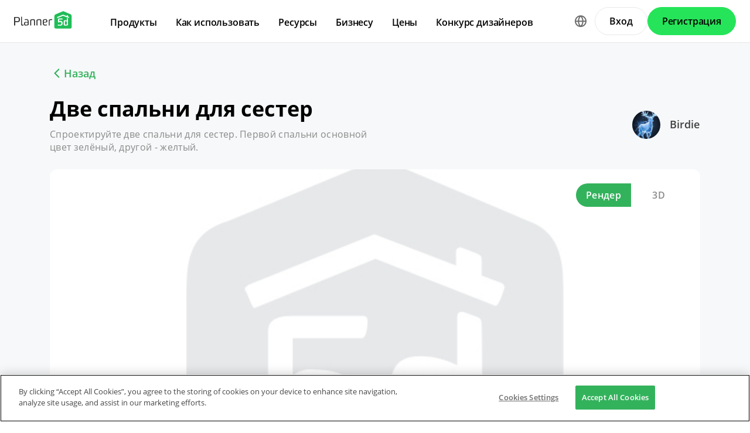

--- FILE ---
content_type: text/html; charset=UTF-8
request_url: https://planner5d.com/ru/contests/detail/26458?setLang=ru
body_size: 9120
content:
<!DOCTYPE html>
<html lang="ru" >
	<head>
			<meta charset="UTF-8">
<meta http-equiv="X-UA-Compatible" content="IE=edge">

	<meta name="viewport" content="width=device-width, initial-scale=1">

<meta name="format-detection" content="telephone=no">
<meta name="format-detection" content="address=no">
<meta name="msapplication-TileColor" content="#ffffff">
<meta name="theme-color" content="#ffffff">

<title>Create your dream home now @Planner5d</title>
<meta property="og:title" content="Create your dream home now @Planner5d" />
<meta property="og:description" content="Planner 5D. Free interior design platform and mobile app" />
<meta property="og:type" content="website">
<meta property="og:url" content="https://planner5d.com/ru/contests/detail/26458?setLang=ru">

<meta name="format-detection" content="telephone=no">
<meta name="format-detection" content="address=no">


<meta name="twitter:card" content="summary">
<meta name="verify-admitad" content="2fcb2ee3bb">

<link rel="canonical" href="https://planner5d.com/ru/contests/detail/26458">
	<link rel="alternate" hreflang="ru" href="https://planner5d.com/ru/contests/detail/26458">
			<link rel="alternate" hreflang="x-default" href="https://planner5d.com/contests/detail/26458">
	<link rel="alternate" hreflang="en" href="https://planner5d.com/contests/detail/26458">
	<link rel="alternate" hreflang="pt" href="https://planner5d.com/pt/contests/detail/26458">
	<link rel="alternate" hreflang="es" href="https://planner5d.com/es/contests/detail/26458">
	<link rel="alternate" hreflang="fr" href="https://planner5d.com/fr/contests/detail/26458">
	<link rel="alternate" hreflang="it" href="https://planner5d.com/it/contests/detail/26458">
	<link rel="alternate" hreflang="pl" href="https://planner5d.com/pl/contests/detail/26458">
	<link rel="alternate" hreflang="lt" href="https://planner5d.com/lt/contests/detail/26458">
	<link rel="alternate" hreflang="de" href="https://planner5d.com/de/contests/detail/26458">
	<link rel="alternate" hreflang="zh" href="https://planner5d.com/zh_hans/contests/detail/26458">
	<link rel="alternate" hreflang="sv" href="https://planner5d.com/sv/contests/detail/26458">

<link rel="shortcut icon" href="/favicon.ico?v=6.331.2" type="image/x-icon">
	<link href="https://static.planner5d.com/assets/css/core.css?ux=6.331.2" rel="stylesheet">
	<link href="https://static.planner5d.com/assets/css/modals.css?ux=6.331.2" rel="stylesheet">
			<link rel="stylesheet" href="https://static.planner5d.com/assets/css/authorization.css?ux=6.331.2">
	
	<script  nonce="0b05c83e95e7a30adbb9096b2f717430"  src="https://static.planner5d.com/web/js/6.331.2/6/fastboot.js"></script>
<script  nonce="0b05c83e95e7a30adbb9096b2f717430" >fastboot(0, '-', false, false, false,false, true, '3616f7ea-1487-4ee0-924a-378542f4542d', 'false', '0b05c83e95e7a30adbb9096b2f717430', 'web', 'prod')</script>
<script  nonce="0b05c83e95e7a30adbb9096b2f717430"  src="https://static.planner5d.com/web/js/6.331.2/6/vendors/jquery-3.6.0.min.js"></script>

	<script  nonce="0b05c83e95e7a30adbb9096b2f717430"  src="https://static.planner5d.com/web/js/6.331.2/6/vendors/popper.min.js"></script>
	<script  nonce="0b05c83e95e7a30adbb9096b2f717430"  src="https://static.planner5d.com/web/js/6.331.2/6/vendors/tippy.min.js"></script>

<script  nonce="0b05c83e95e7a30adbb9096b2f717430"  src="https://static.planner5d.com/web/js/6.331.2/build/old.js"></script>
<script  nonce="0b05c83e95e7a30adbb9096b2f717430"  src="https://static.planner5d.com/web/js/6.331.2/build/app.js" type="module"></script>
<script type="module"  nonce="0b05c83e95e7a30adbb9096b2f717430" >
	const user = window.P5D.getContext().getUser()
	window.P5D.nonce = '0b05c83e95e7a30adbb9096b2f717430'
	window.P5D.bootstrap('6.331.2', '793', it => it.language('ru')
				.user(0, null, '-', 'US', user.isAuthorized(), user.isPaid(), 0, user.paidInteriorDesign, user.paidHomePlans, false, false, false, false, '', 'https://planner5d.com/s/user/icon/1.png', 0)
				.googleOneTap('188179007127-dngq0kal33n7bd8pprgrg637snfa0mfk.apps.googleusercontent.com')
				.embeddedCallReceiver('web', ["https:\/\/planner5d.com","https:\/\/planner5d.pro","https:\/\/beta.planner5d.pro","https:\/\/dev.planner5d.pro:4000","https:\/\/tool.planner5d.com"])
				.supportWidget('cgehqyie', '')
				.analytics(
			true, "", "",
			0, "6884e2ad-65cb-0b62-b40a-c195b892d2e5",
			"60bc0e7f65acae83ad83", "34024b3b31dfe8e1838f",
			"GTM-K8563DV","G-61SD1N9JH1",
			'381617732764221', true, false,
			'9068a9877b443411b102fe588fbd1638', 'web',
			 null 		)
		.recaptcha('6Lf1jkksAAAAAPQOMBmE2YcPUtg47n7yUDnE-HWw', '6LdDjkksAAAAANjiKfqeWg018S37kRmAzRGay3Qs')
			);
	</script>
<script type="speculationrules"  nonce="0b05c83e95e7a30adbb9096b2f717430" >
	{
		"prefetch": [
			{
				"source": "list",
				"urls": ["/dashboard","https://support.planner5d.com","/blog"],
				"eagerness": "conservative"
			},
			{
				"source": "list",
				"urls": ["/ai","/interior-design-courses","/editor","/pricing","/business","/education","/partners"],
				"eagerness": "moderate"
			},
						  {"source": "list", "urls": ["/auth/email"], "eagerness": "eager"},
						{"source": "document", "where": { "href_matches": ["/use/*","/blog/*"] }, "eagerness": "moderate"}
		],
		"prerender": []
	}
</script>


	<title></title>
	<meta name="description" content="">
	<link href="https://static.planner5d.com/assets/css/design-battle-new.css?ux=6.331.2" rel="stylesheet"/>
					</head>
	<body >
	<header id="header-main" class="header-main " data-menu="false"
	data-float="false">
	<div class="header-main-container">
		<div id="header-main-burger" class="header-burger-icon" data-target="#header-menu" tabindex="0">
			<svg>
				<use xlink:href="https://planner5d.com/assets/sprite/tool.svg#ui--header-main-burger"></use>
			</svg>
		</div>
		<a class="header-main-logo" href="https://planner5d.com/ru">
			<svg>
				<use xlink:href="https://planner5d.com/assets/sprite/main.svg#ui--p5d-logo"></use>
			</svg>
		</a>
		
		<div class="header-main-sidebar" id="header-main-menu">
			<div class="header-main-sidebar-modal"></div>
			<div>
				<nav role="menu">
															
																			<div class="header-main-link header-main-dropdown-item">
					<b role="menuitem" tabindex="0">Продукты</b>
							<div class="header-main-dropdown-wrapper header-main-nav-submenu column-2">
				<div class="header-main-dropdown header-main-nav-submenu-container">
					<div class="submenu-header">
						<button class="back">
							<svg>
								<use xlink:href="https://planner5d.com/assets/sprite/tool.svg#ui--header-back"></use>
							</svg>
						</button>
						Продукты
					</div>
					<div role="group" class="submenu-block">
													<div>
																											<b role="menuitem" tabindex="1">Продукты</b>
																																		<a href="/ru/editor"
										class=" "
									>Программа для проектирования дома</a>
																	<a href="/pro"
										class="is-new "
									>Planner 5D Pro</a>
																	<a href="/use/ai-interior-design"
										class=" "
									>Инструменты ИИ</a>
																	<a href="/pro/moodboards"
										class=" "
									>Мудборды</a>
																	<a href="/pro/360walkthrough"
										class=" "
									>Виртуальный тур 360°</a>
																	<a href="/ru/ai"
										class=" "
									>Конвертер планов этажей с ИИ</a>
																	<a href="/experts"
										class=" "
									>Нанять дизайнера</a>
																	<a href="/ru/pro/import-3d-models"
										class=" "
									>Импорт 3D-моделей</a>
															</div>
													<div>
																											<b role="menuitem" tabindex="1">Платформы</b>
																																		<a href="/ru/mobile/ios"
										class=" "
									>iOS</a>
																	<a href="/ru/mobile/android"
										class=" "
									>Android</a>
																	<a href="/ru/promo/windows"
										class=" "
									>Windows</a>
																	<a href="/ru/promo/macos"
										class=" "
									>macOS</a>
																	<a href="/applevisionpro"
										class=" "
									>VisionOS</a>
															</div>
											</div>
				</div>
			</div>
			</div>

														<div class="header-main-link header-main-dropdown-item">
					<b role="menuitem" tabindex="0">Как использовать</b>
							<div class="header-main-dropdown-wrapper header-main-nav-submenu column-3">
				<div class="header-main-dropdown header-main-nav-submenu-container">
					<div class="submenu-header">
						<button class="back">
							<svg>
								<use xlink:href="https://planner5d.com/assets/sprite/tool.svg#ui--header-back"></use>
							</svg>
						</button>
						Как использовать
					</div>
					<div role="group" class="submenu-block">
													<div>
																											<b role="menuitem" tabindex="1">Дом</b>
																																		<a href="/ru/use/home-design-software"
										class=" "
									>Программа для дизайна интерьера</a>
															</div>
													<div>
																											<b role="menuitem" tabindex="1">Кухня</b>
																																		<a href="/ru/use/kitchen-planner-tool"
										class=" "
									>Планировка кухни</a>
																	<a href="/ru/use/kitchen-layout"
										class=" "
									>Дизайн кухни</a>
															</div>
													<div>
																											<b role="menuitem" tabindex="1">Ванная комната</b>
																																		<a href="/ru/use/bathroom-planner-tool"
										class=" "
									>Дизайн ванной</a>
															</div>
													<div>
																											<b role="menuitem" tabindex="1">Комната</b>
																																		<a href="/ru/use/room-planner-tool"
										class=" "
									>Дизайн комнаты</a>
															</div>
													<div>
																											<b role="menuitem" tabindex="1">Экстерьер</b>
																																		<a href="/ru/use/garden-planner"
										class=" "
									>Дизайн садового участка</a>
															</div>
													<div>
																											<b role="menuitem" tabindex="1">Офис</b>
																																		<a href="/ru/use/office-design"
										class=" "
									>Дизайн офиса</a>
																	<a href="/ru/use"
										class=" general-link"
									>Посмотреть все решения</a>
															</div>
											</div>
				</div>
			</div>
			</div>

														<div class="header-main-link header-main-dropdown-item">
					<b role="menuitem" tabindex="0">Ресурсы</b>
							<div class="header-main-dropdown-wrapper header-main-nav-submenu column-2">
				<div class="header-main-dropdown header-main-nav-submenu-container">
					<div class="submenu-header">
						<button class="back">
							<svg>
								<use xlink:href="https://planner5d.com/assets/sprite/tool.svg#ui--header-back"></use>
							</svg>
						</button>
						Ресурсы
					</div>
					<div role="group" class="submenu-block">
													<div>
																											<b role="menuitem" tabindex="1">Учиться</b>
																																		<a href="/ru/interior-design-courses"
										class=" "
									>Школа дизайна интерьера</a>
																	<a href="/blog/ru/"
										class=" "
									>Блог о дизайне интерьера</a>
																	<a href="/ru/contests"
										class=" "
									>Конкурс дизайнеров</a>
															</div>
													<div>
																											<b role="menuitem" tabindex="1">Исследовать</b>
																																		<a href="/ru/gallery/ideas"
										class=" "
									>Галерея 3D-рендеров</a>
																	<a href="/ru/gallery#top-designers"
										class=" "
									>Лучшие Дизайнеры Интерьеров</a>
															</div>
											</div>
				</div>
			</div>
			</div>

																
											<div class="header-main-item-group-wrapper">
							<div class="header-main-item-group-icon"></div>
							<div class="header-main-item-group">
								<div class="header-main-item-group-container">
																				<div class="header-main-link header-main-dropdown-item">
					<b role="menuitem" tabindex="0">Бизнесу</b>
							<div class="header-main-dropdown-wrapper header-main-nav-submenu column-1">
				<div class="header-main-dropdown header-main-nav-submenu-container">
					<div class="submenu-header">
						<button class="back">
							<svg>
								<use xlink:href="https://planner5d.com/assets/sprite/tool.svg#ui--header-back"></use>
							</svg>
						</button>
						Бизнесу
					</div>
					<div role="group" class="submenu-block">
													<div>
																									<a href="/ru/business"
										class=" "
									>Решения для компаний</a>
																	<a href="/ru/education"
										class=" "
									>Для учебных заведений</a>
																	<a href="/ru/partners"
										class=" "
									>Партнерская программа</a>
															</div>
											</div>
				</div>
			</div>
			</div>

																				<div class="header-main-link header-main-dropdown-item">
					<a role="menuitem" tabindex="0" href="/ru/pricing">Цены</a>
					</div>

																				<div class="header-main-link header-main-dropdown-item">
					<a role="menuitem" tabindex="0" href="/ru/contests">Конкурс дизайнеров</a>
					</div>

																	</div>
							</div>
						</div>
									</nav>
				
				<div class="header-main-link header-main-lang-block header-main-dropdown-item">
					<b tabindex="0">Язык</b>
					<div class="header-main-dropdown-wrapper header-main-nav-submenu">
						<div class="header-main-dropdown header-main-nav-submenu-container">
							<div class="submenu-header">
								<button class="back" tabindex="0">
									<svg>
										<use xlink:href="https://planner5d.com/assets/sprite/tool.svg#ui--header-back"></use>
									</svg>
								</button>
								Язык
							</div>
							<div class="submenu-block">
								<div>
										<a lang="en" href="https://planner5d.com/contests/detail/26458?setLang=ru" data-analytics="language_changed"
		data-analytics-params={&quot;from&quot;:&quot;ru&quot;,&quot;to&quot;:&quot;en&quot;,&quot;method&quot;:&quot;dropdown&quot;}
	>English</a>
	<a lang="pt" href="https://planner5d.com/pt/contests/detail/26458?setLang=ru" data-analytics="language_changed"
		data-analytics-params={&quot;from&quot;:&quot;ru&quot;,&quot;to&quot;:&quot;pt&quot;,&quot;method&quot;:&quot;dropdown&quot;}
	>Português</a>
	<a lang="es" href="https://planner5d.com/es/contests/detail/26458?setLang=ru" data-analytics="language_changed"
		data-analytics-params={&quot;from&quot;:&quot;ru&quot;,&quot;to&quot;:&quot;es&quot;,&quot;method&quot;:&quot;dropdown&quot;}
	>Español</a>
	<a lang="fr" href="https://planner5d.com/fr/contests/detail/26458?setLang=ru" data-analytics="language_changed"
		data-analytics-params={&quot;from&quot;:&quot;ru&quot;,&quot;to&quot;:&quot;fr&quot;,&quot;method&quot;:&quot;dropdown&quot;}
	>Français</a>
	<a lang="it" href="https://planner5d.com/it/contests/detail/26458?setLang=ru" data-analytics="language_changed"
		data-analytics-params={&quot;from&quot;:&quot;ru&quot;,&quot;to&quot;:&quot;it&quot;,&quot;method&quot;:&quot;dropdown&quot;}
	>Italiano</a>
	<a lang="pl" href="https://planner5d.com/pl/contests/detail/26458?setLang=ru" data-analytics="language_changed"
		data-analytics-params={&quot;from&quot;:&quot;ru&quot;,&quot;to&quot;:&quot;pl&quot;,&quot;method&quot;:&quot;dropdown&quot;}
	>Polski</a>
	<a lang="lt" href="https://planner5d.com/lt/contests/detail/26458?setLang=ru" data-analytics="language_changed"
		data-analytics-params={&quot;from&quot;:&quot;ru&quot;,&quot;to&quot;:&quot;lt&quot;,&quot;method&quot;:&quot;dropdown&quot;}
	>Lietuviškai</a>
	<a lang="de" href="https://planner5d.com/de/contests/detail/26458?setLang=ru" data-analytics="language_changed"
		data-analytics-params={&quot;from&quot;:&quot;ru&quot;,&quot;to&quot;:&quot;de&quot;,&quot;method&quot;:&quot;dropdown&quot;}
	>Deutsch</a>
	<a lang="zh_hans" href="https://planner5d.com/zh_hans/contests/detail/26458?setLang=ru" data-analytics="language_changed"
		data-analytics-params={&quot;from&quot;:&quot;ru&quot;,&quot;to&quot;:&quot;zh_hans&quot;,&quot;method&quot;:&quot;dropdown&quot;}
	>中国</a>
	<a lang="sv" href="https://planner5d.com/sv/contests/detail/26458?setLang=ru" data-analytics="language_changed"
		data-analytics-params={&quot;from&quot;:&quot;ru&quot;,&quot;to&quot;:&quot;sv&quot;,&quot;method&quot;:&quot;dropdown&quot;}
	>Sverige</a>
	<a lang="ru" href="https://planner5d.com/ru/contests/detail/26458?setLang=ru" data-analytics="language_changed"
		data-analytics-params={&quot;from&quot;:&quot;ru&quot;,&quot;to&quot;:&quot;ru&quot;,&quot;method&quot;:&quot;dropdown&quot;}
	>Русский</a>

								</div>
							</div>
						</div>
					</div>
				</div>
				
				<div class="header-main-app-block">
					<b>Загрузить приложение Planner 5D</b>
					Начни использовать приложение, чтобы улучшить свой опыт и открыть все мобильные функции
					<div class="header-app-badges">
						<a class="badge-googleplay" href="/go?from=mainPage&amp;to=https%3A%2F%2Fplay.google.com%2Fstore%2Fapps%2Fdetails%3Fid%3Dcom.planner5d.planner5d" target="_blank"></a>
						<a class="badge-appstore" href="/go?from=mainPage&amp;to=https%3A%2F%2Fapps.apple.com%2Fapp%2Fapple-store%2Fid1310584536%3Fpt%3D2019088%26ct%3Dweb%26mt%3D8" target="_blank"></a>
					</div>
				</div>
			</div>
		</div>
		
		<div class="header-main-controls">
						<div class="header-main-lang-selector header-main-dropdown-item dropdown-icon">
				<div class="header-main-lang-icon" tabindex="0"></div>
				<div class="header-main-dropdown-wrapper">
					<div class="header-main-dropdown">
							<a lang="en" href="https://planner5d.com/contests/detail/26458?setLang=ru" data-analytics="language_changed"
		data-analytics-params={&quot;from&quot;:&quot;ru&quot;,&quot;to&quot;:&quot;en&quot;,&quot;method&quot;:&quot;dropdown&quot;}
	>English</a>
	<a lang="pt" href="https://planner5d.com/pt/contests/detail/26458?setLang=ru" data-analytics="language_changed"
		data-analytics-params={&quot;from&quot;:&quot;ru&quot;,&quot;to&quot;:&quot;pt&quot;,&quot;method&quot;:&quot;dropdown&quot;}
	>Português</a>
	<a lang="es" href="https://planner5d.com/es/contests/detail/26458?setLang=ru" data-analytics="language_changed"
		data-analytics-params={&quot;from&quot;:&quot;ru&quot;,&quot;to&quot;:&quot;es&quot;,&quot;method&quot;:&quot;dropdown&quot;}
	>Español</a>
	<a lang="fr" href="https://planner5d.com/fr/contests/detail/26458?setLang=ru" data-analytics="language_changed"
		data-analytics-params={&quot;from&quot;:&quot;ru&quot;,&quot;to&quot;:&quot;fr&quot;,&quot;method&quot;:&quot;dropdown&quot;}
	>Français</a>
	<a lang="it" href="https://planner5d.com/it/contests/detail/26458?setLang=ru" data-analytics="language_changed"
		data-analytics-params={&quot;from&quot;:&quot;ru&quot;,&quot;to&quot;:&quot;it&quot;,&quot;method&quot;:&quot;dropdown&quot;}
	>Italiano</a>
	<a lang="pl" href="https://planner5d.com/pl/contests/detail/26458?setLang=ru" data-analytics="language_changed"
		data-analytics-params={&quot;from&quot;:&quot;ru&quot;,&quot;to&quot;:&quot;pl&quot;,&quot;method&quot;:&quot;dropdown&quot;}
	>Polski</a>
	<a lang="lt" href="https://planner5d.com/lt/contests/detail/26458?setLang=ru" data-analytics="language_changed"
		data-analytics-params={&quot;from&quot;:&quot;ru&quot;,&quot;to&quot;:&quot;lt&quot;,&quot;method&quot;:&quot;dropdown&quot;}
	>Lietuviškai</a>
	<a lang="de" href="https://planner5d.com/de/contests/detail/26458?setLang=ru" data-analytics="language_changed"
		data-analytics-params={&quot;from&quot;:&quot;ru&quot;,&quot;to&quot;:&quot;de&quot;,&quot;method&quot;:&quot;dropdown&quot;}
	>Deutsch</a>
	<a lang="zh_hans" href="https://planner5d.com/zh_hans/contests/detail/26458?setLang=ru" data-analytics="language_changed"
		data-analytics-params={&quot;from&quot;:&quot;ru&quot;,&quot;to&quot;:&quot;zh_hans&quot;,&quot;method&quot;:&quot;dropdown&quot;}
	>中国</a>
	<a lang="sv" href="https://planner5d.com/sv/contests/detail/26458?setLang=ru" data-analytics="language_changed"
		data-analytics-params={&quot;from&quot;:&quot;ru&quot;,&quot;to&quot;:&quot;sv&quot;,&quot;method&quot;:&quot;dropdown&quot;}
	>Sverige</a>
	<a lang="ru" href="https://planner5d.com/ru/contests/detail/26458?setLang=ru" data-analytics="language_changed"
		data-analytics-params={&quot;from&quot;:&quot;ru&quot;,&quot;to&quot;:&quot;ru&quot;,&quot;method&quot;:&quot;dropdown&quot;}
	>Русский</a>

					</div>
				</div>
			</div>
			
						
							<button class="button button-bordered" data-sign-in
					data-analytics-button-placement="header">Вход</button>
				<button class="button button-primary" data-sign-up
					data-analytics-button-placement="header">Регистрация</button>
				<button class="button button-bordered get-started-button" data-sign-up-slider
					data-analytics-button-placement="header">
					Начало работы
				</button>
					</div>
	</div>
</header>

<script  nonce="0b05c83e95e7a30adbb9096b2f717430" >
	P5D.getContext().addOnLoadedListener(context => {
		context.getHeaderMain()
	})
</script>
	
		
	<section class="db-preview-project">
		<div class="breadcrumbs breadcrumbs--back">
			<a href="https://planner5d.com/ru/contests/37/winner">Назад</a>
		</div>
		<div>
			<div>
				<h1>Две спальни для сестер</h1>
				<p>Спроектируйте две спальни для сестер. Первой спальни основной цвет зелёный, другой - желтый.</p>
			</div>
			<a href="https://planner5d.com/ru/profile/id11071623">
				<img src="https://storage.planner5d.com/ud/5c290f786912102ceaf9cf62671b45b3.jpg?v=946684801" alt="" width="48" height="48">
				Birdie
			</a>
		</div>
		<div class="js-tabs">
			<div class="js-tablinks">
				<button data-id="db-preview-render" class="is-active">Рендер</button>
				<button data-id="db-preview-3d" class="">3D</button>
			</div>
			<div class="js-tabcontent">
				<div id="db-preview-render" class="is-active">
					<img src="https://storage.planner5d.com/s/338ac6e10e361c5daa8a4f8762ea83c5_10001.jpg?v=1657133044" alt="" width="1110" height="616">
				</div>
				<div id="db-preview-3d" class="">
					<iframe src="https://planner5d.com/ru/v?key=338ac6e10e361c5daa8a4f8762ea83c5&amp;viewMode=demo3d&amp;hideUi=1" frameborder="0" allow="autoplay; fullscreen; picture-in-picture" allowfullscreen=""></iframe>
				</div>
			</div>
		</div>
		<div>
			<script  type="html/template" id="tmpl-comment-post" >
	<div>
		<a href="{user_profile}">
			<img src="{user_avatar}" alt="" width="40" height="40">
		</a>
		<div>
			<a href="{user_profile}">{user_name}</a>
			<p>{text}</p>
			<small>{created_date}</small>
		</div>
	</div>
</script><div id="list-comments">
	<h2>Комментарии (<span id="comment-counter">5</span>)</h2>
	<textarea placeholder="Добавьте комментарий..." name="comment" id="comment-text"></textarea>
	<button id="comment-button">Комментировать</button>
			<div>
			<a href="https://planner5d.com/ru/profile/id5923378">
				<img src="https://storage.planner5d.com/ud/5a5d84e11c796a55203c168bf171a172.jpg?v=946684801" alt="" width="40" height="40">
			</a>
			<div>
				<a href="https://planner5d.com/ru/profile/id5923378">Maryna Denyschenko</a>
				<p>Hi. I like your combination of colors in both rooms and also in seating area in-between. Younger girl seems to have more or less everything needed except maybe a mirror. But the darker room for older girl is missing a wardrobe. Also it may be better not to put mirror in front of the  window, insolation is important especially in a dark interior. And maybe a little bit more decors on walls, like paintings or mirrors could be good. But in general it is very lovely and visually pleasant design solution.</p>
				<small>2020-10-21 13:51:06</small>
			</div>
		</div>
			<div>
			<a href="https://planner5d.com/ru/profile/id11071623">
				<img src="https://storage.planner5d.com/ud/5c290f786912102ceaf9cf62671b45b3.jpg?v=946684801" alt="" width="40" height="40">
			</a>
			<div>
				<a href="https://planner5d.com/ru/profile/id11071623">Birdie</a>
				<p>Thank you for the constructive advice! Yeah, I didn&#039;t really know what to put into the younger girl room. And you&#039;re probably right about the mirror, probably should have removed it xD. Anyways, thank you so much again!</p>
				<small>2020-10-21 13:53:40</small>
			</div>
		</div>
			<div>
			<a href="https://planner5d.com/ru/profile/id5923378">
				<img src="https://storage.planner5d.com/ud/5a5d84e11c796a55203c168bf171a172.jpg?v=946684801" alt="" width="40" height="40">
			</a>
			<div>
				<a href="https://planner5d.com/ru/profile/id5923378">Maryna Denyschenko</a>
				<p>As I said, it looks great all together, but there is always a  potential for improvement, I think)))</p>
				<small>2020-10-21 14:09:40</small>
			</div>
		</div>
			<div>
			<a href="https://planner5d.com/ru/profile/id11592276">
				<img src="https://storage.planner5d.com/ud/474f5fb07de974a54cfa1bb6e20242a0.jpg?v=946684801" alt="" width="40" height="40">
			</a>
			<div>
				<a href="https://planner5d.com/ru/profile/id11592276">Hall Pat</a>
				<p>Vaya! Que estilos tan distintos. Es muy interesante. En la habitación obscura esa cama fue sin duda mi parte favorita es una idea inteligente además lo llevaste sencillo pero brindándole su propio ambiente. En cuanto a la habitación rosa me pareció muy tierna y relajante, de igual manera creo que lo llevaste sencillo pero eso no quita su calidez. Buen trabajo :)</p>
				<small>2020-10-22 13:40:57</small>
			</div>
		</div>
			<div>
			<a href="https://planner5d.com/ru/profile/id11071623">
				<img src="https://storage.planner5d.com/ud/5c290f786912102ceaf9cf62671b45b3.jpg?v=946684801" alt="" width="40" height="40">
			</a>
			<div>
				<a href="https://planner5d.com/ru/profile/id11071623">Birdie</a>
				<p>¡Oh gracias! ¡Ustedes dos! Ambos son muy amables y se lo agradezco ^^
Oh thank you! Both of you! You both are very kind and I appreciate it ^^</p>
				<small>2020-10-27 16:07:09</small>
			</div>
		</div>
	</div>

<script  nonce="0b05c83e95e7a30adbb9096b2f717430" >
	P5D.getContext().addOnLoadedListener(context => {
		context.createCommentContest('#list-comments', 26458, 0, 'contestsWorks')
	})
</script>
			<aside>
	<button data-clipboard-text="https://planner5d.com/ru/contests/detail/26458">Скопировать ссылку</button>
	<button data-onclick="P5D.getContext().getSocialShare().shareOnTwitter(); return false;"></button>
	<button data-onclick="P5D.getContext().getSocialShare().shareOnFacebook(); return false;"></button>
	<button data-onclick="P5D.getContext().getSocialShare().shareOnPinterest(); return false;"></button>
</aside>

		</div>
	</section>


			<footer class="cross-footer cross-footer-container" data-element="footer">
	<div class="cross-footer-menu">
		<div><input id="footer-company" type="checkbox" /> <label for="footer-company">Компания</label>
<ul>
	<li><a data-analytics="info_page" data-analytics-params="{&quot;name&quot;:&quot;company_about_us&quot;}" href="https://planner5d.com/ru/pages/about">О нас</a></li>
	<li><a href="https://planner5d.com/ru/pricing">Цены</a></li>
	<li><a data-analytics="info_page" data-analytics-params="{&quot;name&quot;:&quot;company_newsroom&quot;}" href="https://planner5d.com/ru/newsroom">Новости</a></li>
	<li><a data-analytics="info_page" data-analytics-params="{&quot;name&quot;:&quot;company_newsroom&quot;}" href="https://planner5d.com/ru/interior-design-council">Совет по дизайну интерьера</a></li>
	<li><a data-analytics="info_page" data-analytics-params="{&quot;name&quot;:&quot;company_terms&quot;}" href="https://planner5d.com/ru/legal-information">Юридические сведения</a></li>
	<li><a data-analytics="info_page" data-analytics-params="{&quot;name&quot;:&quot;company_partner_program&quot;}" href="https://planner5d.com/ru/partners">Партнерская программа</a></li>
	<li><a data-analytics="info_page" data-analytics-params="{&quot;name&quot;:&quot;company_jobs&quot;}" href="https://planner5d.com/careers" target="_blank">Карьера</a></li>
	<li><a data-analytics="info_page" data-analytics-params="{&quot;name&quot;:&quot;company_support&quot;}" href="https://support.planner5d.com">Центр Поддержки</a></li>
</ul>
</div>

<div><input id="footer-use-cases" type="checkbox" /> <label for="footer-use-cases">Как использовать</label>

<ul>
	<li><a href="https://planner5d.com/ru/use/garden-planner">Дизайн сада</a></li>
	<li><a href="https://planner5d.com/ru/use/home-design-software">Дизайн интерьера для дома</a></li>
	<li><a href="https://planner5d.com/ru/use/bathroom-planner-tool">Планировщик ванной</a></li>
	<li><a href="https://planner5d.com/ru/use/room-planner-tool">Дизайн комнаты</a></li>
	<li><a href="https://planner5d.com/ru/use/kitchen-planner-tool">Планировщик кухни</a></li>
	<li><a href="https://planner5d.com/ru/use/office-design">Дизайн офиса</a></li>
</ul>
</div>

<div><input id="footer-platforms" type="checkbox" /> <label for="footer-platforms">Платформы</label>

<ul>
	<li><a href="https://planner5d.com/ru/promo/web">Web</a></li>
	<li><a href="https://planner5d.com/ru/mobile/ios">iOS</a></li>
	<li><a href="https://planner5d.com/ru/mobile/android">Android</a></li>
	<li><a href="https://planner5d.com/ru/promo/macos">macOS</a></li>
	<li><a href="https://planner5d.com/ru/promo/windows">Windows</a></li>
</ul>
</div>

<div><input id="footer-features" type="checkbox" /> <label for="footer-features">Технологии</label>

<ul>
	<li><a href="https://planner5d.com/ru/smart-wizard">Автоматический генератор планировки комнат</a></li>
	<li><a href="https://planner5d.com/ru/ai">ИИ-распознавание планов</a></li>
	<li><a href="https://planner5d.com/ru/ar">Возможности дополненной реальности</a></li>
	<li><a href="https://planner5d.com/ru/afa">Автоматическая расстановка мебели</a></li>
	<li><a href="https://planner5d.com/ru/configurator">Конфигуратор продуктов</a></li>
	<li><a href="https://planner5d.com/ru/business">Решения для компаний</a></li>
	<li><a href="https://planner5d.com/ru/education">Для учебных заведений</a></li>
</ul>
</div>

<div><input id="footer-design-ideas" type="checkbox" /> <label for="footer-design-ideas">Идеи дизайна</label>

<ul>
	<li><a href="https://planner5d.com/blog/ru/">Блог</a></li>
	<li><a href="https://planner5d.com/ru/interior-design-courses">Школа дизайна</a></li>
	<li><a href="https://planner5d.com/ru/contests">Конкурс дизайнеров</a></li>
	<li><a href="https://planner5d.com/ru/gallery/floorplans">Галерея планировок и дизайн-проектов</a></li>
	<li><a href="https://planner5d.com/ru/gallery/ideas">Галерея 3D-рендеров</a></li>
</ul>
</div>
	</div>
	<div class="cross-footer-content">
		<div class="cross-footer-copyright">
			<div>
				<b>Planner 5D</b> ® © 2011—2026
			</div>
			<div class="copyright-address" itemscope="" itemtype="http://schema.org/Organization">
				<span itemprop="name">Planner5D UAB</span>, <span itemprop="address" itemscope=""
					itemtype="http://schema.org/PostalAddress">
          <span itemprop="streetAddress">A. Goštauto St. 12A</span>, <span itemprop="addressLocality">Vilnius</span>
          <span itemprop="postalCode">01108</span>, <span itemprop="addressCountry">Lithuania</span><span itemprop="telephone"></span>
        </span>
			</div>
		</div>
		<div class="cross-footer-social-wrap">
			<div>Follow:</div>
			<ul class="cross-footer-social">
									<li>
						<a href="/go?from=mainPage&amp;to=https%3A%2F%2Fwww.instagram.com%2FPlanner5D%2F" target="_blank" class="social-item-instagram">
							<svg>
								<use xlink:href="https://planner5d.com/assets/sprite/tool.svg#ui--social-instagram"></use>
							</svg>
						</a>
					</li>
									<li>
						<a href="/go?from=mainPage&amp;to=https%3A%2F%2Fwww.youtube.com%2Fchannel%2FUC6WZGzWb30NKcU-QK2ldy7w" target="_blank" class="social-item-youtube">
							<svg>
								<use xlink:href="https://planner5d.com/assets/sprite/tool.svg#ui--social-youtube"></use>
							</svg>
						</a>
					</li>
									<li>
						<a href="/go?from=mainPage&amp;to=https%3A%2F%2Fwww.tiktok.com%2F%40planner5d" target="_blank" class="social-item-tiktok">
							<svg>
								<use xlink:href="https://planner5d.com/assets/sprite/tool.svg#ui--social-tiktok"></use>
							</svg>
						</a>
					</li>
									<li>
						<a href="/go?from=mainPage&amp;to=https%3A%2F%2Fwww.facebook.com%2FPlanner5D%2F" target="_blank" class="social-item-facebook">
							<svg>
								<use xlink:href="https://planner5d.com/assets/sprite/tool.svg#ui--social-facebook"></use>
							</svg>
						</a>
					</li>
									<li>
						<a href="/go?from=mainPage&amp;to=https%3A%2F%2Fx.com%2FPlanner5D%2F" target="_blank" class="social-item-x">
							<svg>
								<use xlink:href="https://planner5d.com/assets/sprite/tool.svg#ui--social-x"></use>
							</svg>
						</a>
					</li>
									<li>
						<a href="/go?from=mainPage&amp;to=https%3A%2F%2Fwww.pinterest.com%2Fplanner5d%2F" target="_blank" class="social-item-pinterest">
							<svg>
								<use xlink:href="https://planner5d.com/assets/sprite/tool.svg#ui--social-pinterest"></use>
							</svg>
						</a>
					</li>
									<li>
						<a href="/go?from=mainPage&amp;to=https%3A%2F%2Fwww.linkedin.com%2Fcompany%2Fplanner-5d%2F" target="_blank" class="social-item-linkedin">
							<svg>
								<use xlink:href="https://planner5d.com/assets/sprite/tool.svg#ui--social-linkedin"></use>
							</svg>
						</a>
					</li>
									<li>
						<a href="/go?from=mainPage&amp;to=https%3A%2F%2Fwww.reddit.com%2Fr%2Fplanner5d%2F" target="_blank" class="social-item-reddit">
							<svg>
								<use xlink:href="https://planner5d.com/assets/sprite/tool.svg#ui--social-reddit"></use>
							</svg>
						</a>
					</li>
							</ul>
		</div>
		<div class="cross-footer-app">
			<div>Apps:</div>
			<div class="app-badges">
				<a class="badge-googleplay" href="/go?from=mainPage&amp;to=https%3A%2F%2Fplay.google.com%2Fstore%2Fapps%2Fdetails%3Fid%3Dcom.planner5d.planner5d" target="_blank"></a>
				<a class="badge-appstore" href="/go?from=mainPage&amp;to=https%3A%2F%2Fapps.apple.com%2Fapp%2Fapple-store%2Fid1310584536%3Fpt%3D2019088%26ct%3Dweb%26mt%3D8" target="_blank"></a>
				<a class="badge-microsoft" href="/go?from=mainPage&amp;to=https%3A%2F%2Fwww.microsoft.com%2Fstore%2Fapps%2F9nblggh4mp71%3Focid%3Dbadge%26cid%3Dwebsite_p5d" target="_blank"></a>
			</div>
		</div>
		<div class="cross-footer-language">
			<div class="cross-footer-select">
				<select id="jsCrossFooterSelectLanguage" data-current-locale="ru" tabindex="-1">
											<option value="https://planner5d.com/contests/detail/26458?setLang=ru"
													>
							English
						</option>
											<option value="https://planner5d.com/pt/contests/detail/26458?setLang=ru"
													>
							Português
						</option>
											<option value="https://planner5d.com/es/contests/detail/26458?setLang=ru"
													>
							Español
						</option>
											<option value="https://planner5d.com/fr/contests/detail/26458?setLang=ru"
													>
							Français
						</option>
											<option value="https://planner5d.com/it/contests/detail/26458?setLang=ru"
													>
							Italiano
						</option>
											<option value="https://planner5d.com/pl/contests/detail/26458?setLang=ru"
													>
							Polski
						</option>
											<option value="https://planner5d.com/lt/contests/detail/26458?setLang=ru"
													>
							Lietuviškai
						</option>
											<option value="https://planner5d.com/de/contests/detail/26458?setLang=ru"
													>
							Deutsch
						</option>
											<option value="https://planner5d.com/zh_hans/contests/detail/26458?setLang=ru"
													>
							中国
						</option>
											<option value="https://planner5d.com/sv/contests/detail/26458?setLang=ru"
													>
							Sverige
						</option>
											<option value="https://planner5d.com/ru/contests/detail/26458?setLang=ru"
							 selected="selected" 						>
							Русский
						</option>
									</select>
			</div>
		</div>
	</div>
	<div class="cross-footer-captcha "> This site is protected by reCAPTCHA and the Google <a
			href="https://policies.google.com/privacy">Privacy Policy</a> and <a href="https://policies.google.com/terms">Terms
			of Service</a> apply.<br /><br />
	</div>
</footer>
<script  nonce="0b05c83e95e7a30adbb9096b2f717430"  src="https://static.planner5d.com/web/js/6.331.2/6/vendors/jquery.selectric.min.js"></script>
<script  nonce="0b05c83e95e7a30adbb9096b2f717430" >
	P5D.getContext().addOnLoadedListener(context => context.getCrossPagesButtonHandler())
</script>


<script  nonce="0b05c83e95e7a30adbb9096b2f717430" >
	P5D.getContext().addOnLoadedListener(context => {
		context.createLanguageChooser(window)
		window.footerTrigger = -150
	})
</script>

		<div id="error-modals-container"></div>
<div id="modal-alert" class="modal is-small">
	<div class="modal-background"></div>
	<div class="modal-card">
		<div class="modal-card-head">
			<div class="modal-card-title">Внимание</div>
			<button class="js-modal-ok delete" aria-label="close"></button>
		</div>
		<div class="modal-card-body"></div>
		<div class="modal-card-foot has-text-right">
			<button class="js-modal-ok button">OK</button>
		</div>
	</div>
</div>

<div id="modal-confirm" class="modal is-small">
	<div class="modal-background"></div>
	<div class="modal-card">
		<div class="modal-card-head">
			<div class="modal-card-title"></div>
			<button class="js-modal-no delete"></button>
		</div>
		<div class="modal-card-body"></div>
		<div class="modal-card-foot has-text-right">
			<button class="js-modal-yes button is-primary">Да</button>
			<button class="js-modal-no button">Нет</button>
		</div>
	</div>
</div>

<div id="modal-success" class="modal is-small">
	<div class="modal-background"></div>
	<div class="modal-card">
		<div class="modal-card-head">
			<div class="modal-card-title"></div>
		</div>
		<div class="modal-card-body"></div>
		<div class="modal-card-foot has-text-right">
			<button class="js-modal-yes button is-primary">OK</button>
		</div>
	</div>
</div>
<div id="modal-error" class="modal is-small">
	<div class="modal-background"></div>
	<div class="modal-card">
		<div class="modal-card-head">
			<div class="modal-card-title"></div>
		</div>
		<div class="modal-card-body"></div>
		<div class="modal-card-foot has-text-right">
			<button class="js-modal-yes button is-primary">OK</button>
		</div>
	</div>
</div>

<div id="modal-confirm-danger" class="modal is-medium">
	<div class="modal-background"></div>
	<div class="modal-card is-rounded">
		<div class="modal-card-head">
			<div class="modal-card-title"></div>
			<button class="js-modal-no delete"></button>
		</div>
		<div class="modal-card-body"></div>
		<div class="modal-card-foot has-text-right">
			<button class="js-modal-no button">Отмена</button>
			<button class="js-modal-yes button is-danger">Подтвердить</button>
		</div>
	</div>
</div>

<div id="modal-prompt" class="modal is-small">
	<div class="modal-background"></div>
	<div class="modal-card">
		<div class="modal-card-head">
			<div class="js-modal-title modal-card-title">Переименовать</div>
			<button class="js-modal-no delete" aria-label="close"></button>
		</div>
		<div class="modal-card-body">
			<div class="field content" style="display: none">
				<div id="content"></div>
			</div>
			<div class="field">
				<div class="control">
					<input type="text" class="js-modal-field input" eaction="clickButton"
					       eadata="#modal-prompt .js-modal-yes.button" placeholder="">
				</div>
			</div>
		</div>
		<div class="modal-card-foot has-text-right">
			<button class="js-modal-yes button is-primary">OK</button>
			<button class="js-modal-no button">Отмена</button>
		</div>
	</div>
</div>

<div id="modal-prompt2" class="modal is-medium">
	<div class="modal-background"></div>
	<div class="modal-card">
		<div class="modal-card-head">
			<div class="js-modal-title modal-card-title">Переименовать</div>
			<button class="js-modal-no delete" aria-label="close"></button>
		</div>
		<div class="modal-card-body">
			<div class="js-modal-message field"></div>
			<div class="field">
				<div class="control">
					<input type="text" class="js-modal-field input" eaction="clickButton"
					       eadata="#modal-prompt .js-modal-yes.button" placeholder="">
				</div>
			</div>
		</div>
		<div class="modal-card-foot has-text-right">
			<button class="js-modal-yes button is-primary">OK</button>
			<button class="js-modal-no button">Отмена</button>
		</div>
	</div>
</div>

	
<div id="modal-support" class="modal is-middle">
	<div class="modal-background"></div>
	<div class="modal-card">
		<div class="modal-card-head">
			<p class="modal-card-title">Центр поддержки</p>
			<button class="delete" data-dismiss="modal"></button>
		</div>
		<div class="modal-card-body">
			<form class="modal__form" action="">
				<input type="hidden" name="uid" value="0">

				<div class="columns">

					<div class="column is-6">
						<div class="field">
							<label class="label">Полное имя</label>
							<div class="control">
								<input required type="text" class="input name" placeholder="Full Name"
								       value="">
							</div>
						</div>
					</div>

					<div class="column is-6">
						<div class="field">
							<label class="label">Email</label>
							<div class="control">
								<input required type="text" class="input email" placeholder="Email">
							</div>
						</div>
					</div>
				</div>

				<div class="columns">

					<div class="column is-6">
						<div class="field">
							<label class="label">Платформа</label>
							<div class="control">
								<div class="select is-fullwidth">
									<select required class="platforms">
										<option value="Web">Web</option>
										<option value="iOS">iOS</option>
										<option value="Android">Android</option>
										<option value="Windows">Windows</option>
										<option value="MacOS">MacOS</option>
									</select>
								</div>
							</div>
						</div>
					</div>

					<div class="column is-6">
						<div class="field">
							<label class="label">Тема</label>
							<div class="control">
								<div class="select is-fullwidth">
									<select required class="subject">
																					<option value="2">Вопрос общего характера</option>
																					<option value="3">Запрос</option>
																					<option value="10">Платежи</option>
																					<option value="11">Синхронизация</option>
																					<option value="12">Сбой</option>
																					<option value="13">Отрисовка / снимки</option>
																					<option value="14">Загрузка ресурса</option>
																					<option value="15">Другое</option>
																					<option value="16">Вопрос по поводу обучения</option>
																			</select>
								</div>
							</div>
						</div>
					</div>
				</div>

				<div class="field">
					<label class="label">Сообщение</label>
					<div class="control">
						<textarea required rows="6" class="textarea" placeholder=""></textarea>
					</div>
					<div style="padding-top: 1em;">
						<div class="g-recaptcha" data-sitekey="6Lf1jkksAAAAAPQOMBmE2YcPUtg47n7yUDnE-HWw"></div>
						<script async src="https://www.google.com/recaptcha/api.js"  nonce="0b05c83e95e7a30adbb9096b2f717430" ></script>
					</div>
				</div>
			</form>
		</div>
		<div class="modal-card-foot has-text-centered">
			<button type="submit" class="button is-primary">Отправить</button>
			<a class="button is-default" data-dismiss="modal">Отмена</a>
		</div>
	</div>
</div>

<div class="modal modal-independent noClose is-not-closable modal-already-trial">
	<div class="modal-card">
		<button class="close js-modal-close"></button>
		<b>Мы можем предложить только одну бесплатную пробную версию на пользователя</b>
		<p>Вы ранее зарегистрировались с этими электронными адресами:</p>
		<ul class="email-list"></ul>
		<p><b>Мы ценим энтузиазм по поводу нашего продукта, поэтому предлагаем <span>50% off</span> на первый год.</b></p>
		<button class="pay">Продолжить и оплатить сейчас</button>
	</div>
</div>

<div class="langData">
	<span></span>
	<span></span>
</div>

<script async src="https://www.google.com/recaptcha/api.js?render=6LdDjkksAAAAANjiKfqeWg018S37kRmAzRGay3Qs"  nonce="0b05c83e95e7a30adbb9096b2f717430" ></script>

		
		
	<script  nonce="0b05c83e95e7a30adbb9096b2f717430" >
		P5D.getContext().addOnLoadedListener(context => {
			context.getSocialShare().init({
				title: "", text: "",
				image: "https://storage.planner5d.com/s/338ac6e10e361c5daa8a4f8762ea83c5_10001.jpg?v=1657133044"
			})
			context.createWorkDetailPage()
		})
	</script>
	</body>
</html>


--- FILE ---
content_type: text/html; charset=utf-8
request_url: https://www.google.com/recaptcha/api2/anchor?ar=1&k=6Lf1jkksAAAAAPQOMBmE2YcPUtg47n7yUDnE-HWw&co=aHR0cHM6Ly9wbGFubmVyNWQuY29tOjQ0Mw..&hl=en&v=PoyoqOPhxBO7pBk68S4YbpHZ&size=normal&anchor-ms=20000&execute-ms=30000&cb=x5ekmshb407c
body_size: 49303
content:
<!DOCTYPE HTML><html dir="ltr" lang="en"><head><meta http-equiv="Content-Type" content="text/html; charset=UTF-8">
<meta http-equiv="X-UA-Compatible" content="IE=edge">
<title>reCAPTCHA</title>
<style type="text/css">
/* cyrillic-ext */
@font-face {
  font-family: 'Roboto';
  font-style: normal;
  font-weight: 400;
  font-stretch: 100%;
  src: url(//fonts.gstatic.com/s/roboto/v48/KFO7CnqEu92Fr1ME7kSn66aGLdTylUAMa3GUBHMdazTgWw.woff2) format('woff2');
  unicode-range: U+0460-052F, U+1C80-1C8A, U+20B4, U+2DE0-2DFF, U+A640-A69F, U+FE2E-FE2F;
}
/* cyrillic */
@font-face {
  font-family: 'Roboto';
  font-style: normal;
  font-weight: 400;
  font-stretch: 100%;
  src: url(//fonts.gstatic.com/s/roboto/v48/KFO7CnqEu92Fr1ME7kSn66aGLdTylUAMa3iUBHMdazTgWw.woff2) format('woff2');
  unicode-range: U+0301, U+0400-045F, U+0490-0491, U+04B0-04B1, U+2116;
}
/* greek-ext */
@font-face {
  font-family: 'Roboto';
  font-style: normal;
  font-weight: 400;
  font-stretch: 100%;
  src: url(//fonts.gstatic.com/s/roboto/v48/KFO7CnqEu92Fr1ME7kSn66aGLdTylUAMa3CUBHMdazTgWw.woff2) format('woff2');
  unicode-range: U+1F00-1FFF;
}
/* greek */
@font-face {
  font-family: 'Roboto';
  font-style: normal;
  font-weight: 400;
  font-stretch: 100%;
  src: url(//fonts.gstatic.com/s/roboto/v48/KFO7CnqEu92Fr1ME7kSn66aGLdTylUAMa3-UBHMdazTgWw.woff2) format('woff2');
  unicode-range: U+0370-0377, U+037A-037F, U+0384-038A, U+038C, U+038E-03A1, U+03A3-03FF;
}
/* math */
@font-face {
  font-family: 'Roboto';
  font-style: normal;
  font-weight: 400;
  font-stretch: 100%;
  src: url(//fonts.gstatic.com/s/roboto/v48/KFO7CnqEu92Fr1ME7kSn66aGLdTylUAMawCUBHMdazTgWw.woff2) format('woff2');
  unicode-range: U+0302-0303, U+0305, U+0307-0308, U+0310, U+0312, U+0315, U+031A, U+0326-0327, U+032C, U+032F-0330, U+0332-0333, U+0338, U+033A, U+0346, U+034D, U+0391-03A1, U+03A3-03A9, U+03B1-03C9, U+03D1, U+03D5-03D6, U+03F0-03F1, U+03F4-03F5, U+2016-2017, U+2034-2038, U+203C, U+2040, U+2043, U+2047, U+2050, U+2057, U+205F, U+2070-2071, U+2074-208E, U+2090-209C, U+20D0-20DC, U+20E1, U+20E5-20EF, U+2100-2112, U+2114-2115, U+2117-2121, U+2123-214F, U+2190, U+2192, U+2194-21AE, U+21B0-21E5, U+21F1-21F2, U+21F4-2211, U+2213-2214, U+2216-22FF, U+2308-230B, U+2310, U+2319, U+231C-2321, U+2336-237A, U+237C, U+2395, U+239B-23B7, U+23D0, U+23DC-23E1, U+2474-2475, U+25AF, U+25B3, U+25B7, U+25BD, U+25C1, U+25CA, U+25CC, U+25FB, U+266D-266F, U+27C0-27FF, U+2900-2AFF, U+2B0E-2B11, U+2B30-2B4C, U+2BFE, U+3030, U+FF5B, U+FF5D, U+1D400-1D7FF, U+1EE00-1EEFF;
}
/* symbols */
@font-face {
  font-family: 'Roboto';
  font-style: normal;
  font-weight: 400;
  font-stretch: 100%;
  src: url(//fonts.gstatic.com/s/roboto/v48/KFO7CnqEu92Fr1ME7kSn66aGLdTylUAMaxKUBHMdazTgWw.woff2) format('woff2');
  unicode-range: U+0001-000C, U+000E-001F, U+007F-009F, U+20DD-20E0, U+20E2-20E4, U+2150-218F, U+2190, U+2192, U+2194-2199, U+21AF, U+21E6-21F0, U+21F3, U+2218-2219, U+2299, U+22C4-22C6, U+2300-243F, U+2440-244A, U+2460-24FF, U+25A0-27BF, U+2800-28FF, U+2921-2922, U+2981, U+29BF, U+29EB, U+2B00-2BFF, U+4DC0-4DFF, U+FFF9-FFFB, U+10140-1018E, U+10190-1019C, U+101A0, U+101D0-101FD, U+102E0-102FB, U+10E60-10E7E, U+1D2C0-1D2D3, U+1D2E0-1D37F, U+1F000-1F0FF, U+1F100-1F1AD, U+1F1E6-1F1FF, U+1F30D-1F30F, U+1F315, U+1F31C, U+1F31E, U+1F320-1F32C, U+1F336, U+1F378, U+1F37D, U+1F382, U+1F393-1F39F, U+1F3A7-1F3A8, U+1F3AC-1F3AF, U+1F3C2, U+1F3C4-1F3C6, U+1F3CA-1F3CE, U+1F3D4-1F3E0, U+1F3ED, U+1F3F1-1F3F3, U+1F3F5-1F3F7, U+1F408, U+1F415, U+1F41F, U+1F426, U+1F43F, U+1F441-1F442, U+1F444, U+1F446-1F449, U+1F44C-1F44E, U+1F453, U+1F46A, U+1F47D, U+1F4A3, U+1F4B0, U+1F4B3, U+1F4B9, U+1F4BB, U+1F4BF, U+1F4C8-1F4CB, U+1F4D6, U+1F4DA, U+1F4DF, U+1F4E3-1F4E6, U+1F4EA-1F4ED, U+1F4F7, U+1F4F9-1F4FB, U+1F4FD-1F4FE, U+1F503, U+1F507-1F50B, U+1F50D, U+1F512-1F513, U+1F53E-1F54A, U+1F54F-1F5FA, U+1F610, U+1F650-1F67F, U+1F687, U+1F68D, U+1F691, U+1F694, U+1F698, U+1F6AD, U+1F6B2, U+1F6B9-1F6BA, U+1F6BC, U+1F6C6-1F6CF, U+1F6D3-1F6D7, U+1F6E0-1F6EA, U+1F6F0-1F6F3, U+1F6F7-1F6FC, U+1F700-1F7FF, U+1F800-1F80B, U+1F810-1F847, U+1F850-1F859, U+1F860-1F887, U+1F890-1F8AD, U+1F8B0-1F8BB, U+1F8C0-1F8C1, U+1F900-1F90B, U+1F93B, U+1F946, U+1F984, U+1F996, U+1F9E9, U+1FA00-1FA6F, U+1FA70-1FA7C, U+1FA80-1FA89, U+1FA8F-1FAC6, U+1FACE-1FADC, U+1FADF-1FAE9, U+1FAF0-1FAF8, U+1FB00-1FBFF;
}
/* vietnamese */
@font-face {
  font-family: 'Roboto';
  font-style: normal;
  font-weight: 400;
  font-stretch: 100%;
  src: url(//fonts.gstatic.com/s/roboto/v48/KFO7CnqEu92Fr1ME7kSn66aGLdTylUAMa3OUBHMdazTgWw.woff2) format('woff2');
  unicode-range: U+0102-0103, U+0110-0111, U+0128-0129, U+0168-0169, U+01A0-01A1, U+01AF-01B0, U+0300-0301, U+0303-0304, U+0308-0309, U+0323, U+0329, U+1EA0-1EF9, U+20AB;
}
/* latin-ext */
@font-face {
  font-family: 'Roboto';
  font-style: normal;
  font-weight: 400;
  font-stretch: 100%;
  src: url(//fonts.gstatic.com/s/roboto/v48/KFO7CnqEu92Fr1ME7kSn66aGLdTylUAMa3KUBHMdazTgWw.woff2) format('woff2');
  unicode-range: U+0100-02BA, U+02BD-02C5, U+02C7-02CC, U+02CE-02D7, U+02DD-02FF, U+0304, U+0308, U+0329, U+1D00-1DBF, U+1E00-1E9F, U+1EF2-1EFF, U+2020, U+20A0-20AB, U+20AD-20C0, U+2113, U+2C60-2C7F, U+A720-A7FF;
}
/* latin */
@font-face {
  font-family: 'Roboto';
  font-style: normal;
  font-weight: 400;
  font-stretch: 100%;
  src: url(//fonts.gstatic.com/s/roboto/v48/KFO7CnqEu92Fr1ME7kSn66aGLdTylUAMa3yUBHMdazQ.woff2) format('woff2');
  unicode-range: U+0000-00FF, U+0131, U+0152-0153, U+02BB-02BC, U+02C6, U+02DA, U+02DC, U+0304, U+0308, U+0329, U+2000-206F, U+20AC, U+2122, U+2191, U+2193, U+2212, U+2215, U+FEFF, U+FFFD;
}
/* cyrillic-ext */
@font-face {
  font-family: 'Roboto';
  font-style: normal;
  font-weight: 500;
  font-stretch: 100%;
  src: url(//fonts.gstatic.com/s/roboto/v48/KFO7CnqEu92Fr1ME7kSn66aGLdTylUAMa3GUBHMdazTgWw.woff2) format('woff2');
  unicode-range: U+0460-052F, U+1C80-1C8A, U+20B4, U+2DE0-2DFF, U+A640-A69F, U+FE2E-FE2F;
}
/* cyrillic */
@font-face {
  font-family: 'Roboto';
  font-style: normal;
  font-weight: 500;
  font-stretch: 100%;
  src: url(//fonts.gstatic.com/s/roboto/v48/KFO7CnqEu92Fr1ME7kSn66aGLdTylUAMa3iUBHMdazTgWw.woff2) format('woff2');
  unicode-range: U+0301, U+0400-045F, U+0490-0491, U+04B0-04B1, U+2116;
}
/* greek-ext */
@font-face {
  font-family: 'Roboto';
  font-style: normal;
  font-weight: 500;
  font-stretch: 100%;
  src: url(//fonts.gstatic.com/s/roboto/v48/KFO7CnqEu92Fr1ME7kSn66aGLdTylUAMa3CUBHMdazTgWw.woff2) format('woff2');
  unicode-range: U+1F00-1FFF;
}
/* greek */
@font-face {
  font-family: 'Roboto';
  font-style: normal;
  font-weight: 500;
  font-stretch: 100%;
  src: url(//fonts.gstatic.com/s/roboto/v48/KFO7CnqEu92Fr1ME7kSn66aGLdTylUAMa3-UBHMdazTgWw.woff2) format('woff2');
  unicode-range: U+0370-0377, U+037A-037F, U+0384-038A, U+038C, U+038E-03A1, U+03A3-03FF;
}
/* math */
@font-face {
  font-family: 'Roboto';
  font-style: normal;
  font-weight: 500;
  font-stretch: 100%;
  src: url(//fonts.gstatic.com/s/roboto/v48/KFO7CnqEu92Fr1ME7kSn66aGLdTylUAMawCUBHMdazTgWw.woff2) format('woff2');
  unicode-range: U+0302-0303, U+0305, U+0307-0308, U+0310, U+0312, U+0315, U+031A, U+0326-0327, U+032C, U+032F-0330, U+0332-0333, U+0338, U+033A, U+0346, U+034D, U+0391-03A1, U+03A3-03A9, U+03B1-03C9, U+03D1, U+03D5-03D6, U+03F0-03F1, U+03F4-03F5, U+2016-2017, U+2034-2038, U+203C, U+2040, U+2043, U+2047, U+2050, U+2057, U+205F, U+2070-2071, U+2074-208E, U+2090-209C, U+20D0-20DC, U+20E1, U+20E5-20EF, U+2100-2112, U+2114-2115, U+2117-2121, U+2123-214F, U+2190, U+2192, U+2194-21AE, U+21B0-21E5, U+21F1-21F2, U+21F4-2211, U+2213-2214, U+2216-22FF, U+2308-230B, U+2310, U+2319, U+231C-2321, U+2336-237A, U+237C, U+2395, U+239B-23B7, U+23D0, U+23DC-23E1, U+2474-2475, U+25AF, U+25B3, U+25B7, U+25BD, U+25C1, U+25CA, U+25CC, U+25FB, U+266D-266F, U+27C0-27FF, U+2900-2AFF, U+2B0E-2B11, U+2B30-2B4C, U+2BFE, U+3030, U+FF5B, U+FF5D, U+1D400-1D7FF, U+1EE00-1EEFF;
}
/* symbols */
@font-face {
  font-family: 'Roboto';
  font-style: normal;
  font-weight: 500;
  font-stretch: 100%;
  src: url(//fonts.gstatic.com/s/roboto/v48/KFO7CnqEu92Fr1ME7kSn66aGLdTylUAMaxKUBHMdazTgWw.woff2) format('woff2');
  unicode-range: U+0001-000C, U+000E-001F, U+007F-009F, U+20DD-20E0, U+20E2-20E4, U+2150-218F, U+2190, U+2192, U+2194-2199, U+21AF, U+21E6-21F0, U+21F3, U+2218-2219, U+2299, U+22C4-22C6, U+2300-243F, U+2440-244A, U+2460-24FF, U+25A0-27BF, U+2800-28FF, U+2921-2922, U+2981, U+29BF, U+29EB, U+2B00-2BFF, U+4DC0-4DFF, U+FFF9-FFFB, U+10140-1018E, U+10190-1019C, U+101A0, U+101D0-101FD, U+102E0-102FB, U+10E60-10E7E, U+1D2C0-1D2D3, U+1D2E0-1D37F, U+1F000-1F0FF, U+1F100-1F1AD, U+1F1E6-1F1FF, U+1F30D-1F30F, U+1F315, U+1F31C, U+1F31E, U+1F320-1F32C, U+1F336, U+1F378, U+1F37D, U+1F382, U+1F393-1F39F, U+1F3A7-1F3A8, U+1F3AC-1F3AF, U+1F3C2, U+1F3C4-1F3C6, U+1F3CA-1F3CE, U+1F3D4-1F3E0, U+1F3ED, U+1F3F1-1F3F3, U+1F3F5-1F3F7, U+1F408, U+1F415, U+1F41F, U+1F426, U+1F43F, U+1F441-1F442, U+1F444, U+1F446-1F449, U+1F44C-1F44E, U+1F453, U+1F46A, U+1F47D, U+1F4A3, U+1F4B0, U+1F4B3, U+1F4B9, U+1F4BB, U+1F4BF, U+1F4C8-1F4CB, U+1F4D6, U+1F4DA, U+1F4DF, U+1F4E3-1F4E6, U+1F4EA-1F4ED, U+1F4F7, U+1F4F9-1F4FB, U+1F4FD-1F4FE, U+1F503, U+1F507-1F50B, U+1F50D, U+1F512-1F513, U+1F53E-1F54A, U+1F54F-1F5FA, U+1F610, U+1F650-1F67F, U+1F687, U+1F68D, U+1F691, U+1F694, U+1F698, U+1F6AD, U+1F6B2, U+1F6B9-1F6BA, U+1F6BC, U+1F6C6-1F6CF, U+1F6D3-1F6D7, U+1F6E0-1F6EA, U+1F6F0-1F6F3, U+1F6F7-1F6FC, U+1F700-1F7FF, U+1F800-1F80B, U+1F810-1F847, U+1F850-1F859, U+1F860-1F887, U+1F890-1F8AD, U+1F8B0-1F8BB, U+1F8C0-1F8C1, U+1F900-1F90B, U+1F93B, U+1F946, U+1F984, U+1F996, U+1F9E9, U+1FA00-1FA6F, U+1FA70-1FA7C, U+1FA80-1FA89, U+1FA8F-1FAC6, U+1FACE-1FADC, U+1FADF-1FAE9, U+1FAF0-1FAF8, U+1FB00-1FBFF;
}
/* vietnamese */
@font-face {
  font-family: 'Roboto';
  font-style: normal;
  font-weight: 500;
  font-stretch: 100%;
  src: url(//fonts.gstatic.com/s/roboto/v48/KFO7CnqEu92Fr1ME7kSn66aGLdTylUAMa3OUBHMdazTgWw.woff2) format('woff2');
  unicode-range: U+0102-0103, U+0110-0111, U+0128-0129, U+0168-0169, U+01A0-01A1, U+01AF-01B0, U+0300-0301, U+0303-0304, U+0308-0309, U+0323, U+0329, U+1EA0-1EF9, U+20AB;
}
/* latin-ext */
@font-face {
  font-family: 'Roboto';
  font-style: normal;
  font-weight: 500;
  font-stretch: 100%;
  src: url(//fonts.gstatic.com/s/roboto/v48/KFO7CnqEu92Fr1ME7kSn66aGLdTylUAMa3KUBHMdazTgWw.woff2) format('woff2');
  unicode-range: U+0100-02BA, U+02BD-02C5, U+02C7-02CC, U+02CE-02D7, U+02DD-02FF, U+0304, U+0308, U+0329, U+1D00-1DBF, U+1E00-1E9F, U+1EF2-1EFF, U+2020, U+20A0-20AB, U+20AD-20C0, U+2113, U+2C60-2C7F, U+A720-A7FF;
}
/* latin */
@font-face {
  font-family: 'Roboto';
  font-style: normal;
  font-weight: 500;
  font-stretch: 100%;
  src: url(//fonts.gstatic.com/s/roboto/v48/KFO7CnqEu92Fr1ME7kSn66aGLdTylUAMa3yUBHMdazQ.woff2) format('woff2');
  unicode-range: U+0000-00FF, U+0131, U+0152-0153, U+02BB-02BC, U+02C6, U+02DA, U+02DC, U+0304, U+0308, U+0329, U+2000-206F, U+20AC, U+2122, U+2191, U+2193, U+2212, U+2215, U+FEFF, U+FFFD;
}
/* cyrillic-ext */
@font-face {
  font-family: 'Roboto';
  font-style: normal;
  font-weight: 900;
  font-stretch: 100%;
  src: url(//fonts.gstatic.com/s/roboto/v48/KFO7CnqEu92Fr1ME7kSn66aGLdTylUAMa3GUBHMdazTgWw.woff2) format('woff2');
  unicode-range: U+0460-052F, U+1C80-1C8A, U+20B4, U+2DE0-2DFF, U+A640-A69F, U+FE2E-FE2F;
}
/* cyrillic */
@font-face {
  font-family: 'Roboto';
  font-style: normal;
  font-weight: 900;
  font-stretch: 100%;
  src: url(//fonts.gstatic.com/s/roboto/v48/KFO7CnqEu92Fr1ME7kSn66aGLdTylUAMa3iUBHMdazTgWw.woff2) format('woff2');
  unicode-range: U+0301, U+0400-045F, U+0490-0491, U+04B0-04B1, U+2116;
}
/* greek-ext */
@font-face {
  font-family: 'Roboto';
  font-style: normal;
  font-weight: 900;
  font-stretch: 100%;
  src: url(//fonts.gstatic.com/s/roboto/v48/KFO7CnqEu92Fr1ME7kSn66aGLdTylUAMa3CUBHMdazTgWw.woff2) format('woff2');
  unicode-range: U+1F00-1FFF;
}
/* greek */
@font-face {
  font-family: 'Roboto';
  font-style: normal;
  font-weight: 900;
  font-stretch: 100%;
  src: url(//fonts.gstatic.com/s/roboto/v48/KFO7CnqEu92Fr1ME7kSn66aGLdTylUAMa3-UBHMdazTgWw.woff2) format('woff2');
  unicode-range: U+0370-0377, U+037A-037F, U+0384-038A, U+038C, U+038E-03A1, U+03A3-03FF;
}
/* math */
@font-face {
  font-family: 'Roboto';
  font-style: normal;
  font-weight: 900;
  font-stretch: 100%;
  src: url(//fonts.gstatic.com/s/roboto/v48/KFO7CnqEu92Fr1ME7kSn66aGLdTylUAMawCUBHMdazTgWw.woff2) format('woff2');
  unicode-range: U+0302-0303, U+0305, U+0307-0308, U+0310, U+0312, U+0315, U+031A, U+0326-0327, U+032C, U+032F-0330, U+0332-0333, U+0338, U+033A, U+0346, U+034D, U+0391-03A1, U+03A3-03A9, U+03B1-03C9, U+03D1, U+03D5-03D6, U+03F0-03F1, U+03F4-03F5, U+2016-2017, U+2034-2038, U+203C, U+2040, U+2043, U+2047, U+2050, U+2057, U+205F, U+2070-2071, U+2074-208E, U+2090-209C, U+20D0-20DC, U+20E1, U+20E5-20EF, U+2100-2112, U+2114-2115, U+2117-2121, U+2123-214F, U+2190, U+2192, U+2194-21AE, U+21B0-21E5, U+21F1-21F2, U+21F4-2211, U+2213-2214, U+2216-22FF, U+2308-230B, U+2310, U+2319, U+231C-2321, U+2336-237A, U+237C, U+2395, U+239B-23B7, U+23D0, U+23DC-23E1, U+2474-2475, U+25AF, U+25B3, U+25B7, U+25BD, U+25C1, U+25CA, U+25CC, U+25FB, U+266D-266F, U+27C0-27FF, U+2900-2AFF, U+2B0E-2B11, U+2B30-2B4C, U+2BFE, U+3030, U+FF5B, U+FF5D, U+1D400-1D7FF, U+1EE00-1EEFF;
}
/* symbols */
@font-face {
  font-family: 'Roboto';
  font-style: normal;
  font-weight: 900;
  font-stretch: 100%;
  src: url(//fonts.gstatic.com/s/roboto/v48/KFO7CnqEu92Fr1ME7kSn66aGLdTylUAMaxKUBHMdazTgWw.woff2) format('woff2');
  unicode-range: U+0001-000C, U+000E-001F, U+007F-009F, U+20DD-20E0, U+20E2-20E4, U+2150-218F, U+2190, U+2192, U+2194-2199, U+21AF, U+21E6-21F0, U+21F3, U+2218-2219, U+2299, U+22C4-22C6, U+2300-243F, U+2440-244A, U+2460-24FF, U+25A0-27BF, U+2800-28FF, U+2921-2922, U+2981, U+29BF, U+29EB, U+2B00-2BFF, U+4DC0-4DFF, U+FFF9-FFFB, U+10140-1018E, U+10190-1019C, U+101A0, U+101D0-101FD, U+102E0-102FB, U+10E60-10E7E, U+1D2C0-1D2D3, U+1D2E0-1D37F, U+1F000-1F0FF, U+1F100-1F1AD, U+1F1E6-1F1FF, U+1F30D-1F30F, U+1F315, U+1F31C, U+1F31E, U+1F320-1F32C, U+1F336, U+1F378, U+1F37D, U+1F382, U+1F393-1F39F, U+1F3A7-1F3A8, U+1F3AC-1F3AF, U+1F3C2, U+1F3C4-1F3C6, U+1F3CA-1F3CE, U+1F3D4-1F3E0, U+1F3ED, U+1F3F1-1F3F3, U+1F3F5-1F3F7, U+1F408, U+1F415, U+1F41F, U+1F426, U+1F43F, U+1F441-1F442, U+1F444, U+1F446-1F449, U+1F44C-1F44E, U+1F453, U+1F46A, U+1F47D, U+1F4A3, U+1F4B0, U+1F4B3, U+1F4B9, U+1F4BB, U+1F4BF, U+1F4C8-1F4CB, U+1F4D6, U+1F4DA, U+1F4DF, U+1F4E3-1F4E6, U+1F4EA-1F4ED, U+1F4F7, U+1F4F9-1F4FB, U+1F4FD-1F4FE, U+1F503, U+1F507-1F50B, U+1F50D, U+1F512-1F513, U+1F53E-1F54A, U+1F54F-1F5FA, U+1F610, U+1F650-1F67F, U+1F687, U+1F68D, U+1F691, U+1F694, U+1F698, U+1F6AD, U+1F6B2, U+1F6B9-1F6BA, U+1F6BC, U+1F6C6-1F6CF, U+1F6D3-1F6D7, U+1F6E0-1F6EA, U+1F6F0-1F6F3, U+1F6F7-1F6FC, U+1F700-1F7FF, U+1F800-1F80B, U+1F810-1F847, U+1F850-1F859, U+1F860-1F887, U+1F890-1F8AD, U+1F8B0-1F8BB, U+1F8C0-1F8C1, U+1F900-1F90B, U+1F93B, U+1F946, U+1F984, U+1F996, U+1F9E9, U+1FA00-1FA6F, U+1FA70-1FA7C, U+1FA80-1FA89, U+1FA8F-1FAC6, U+1FACE-1FADC, U+1FADF-1FAE9, U+1FAF0-1FAF8, U+1FB00-1FBFF;
}
/* vietnamese */
@font-face {
  font-family: 'Roboto';
  font-style: normal;
  font-weight: 900;
  font-stretch: 100%;
  src: url(//fonts.gstatic.com/s/roboto/v48/KFO7CnqEu92Fr1ME7kSn66aGLdTylUAMa3OUBHMdazTgWw.woff2) format('woff2');
  unicode-range: U+0102-0103, U+0110-0111, U+0128-0129, U+0168-0169, U+01A0-01A1, U+01AF-01B0, U+0300-0301, U+0303-0304, U+0308-0309, U+0323, U+0329, U+1EA0-1EF9, U+20AB;
}
/* latin-ext */
@font-face {
  font-family: 'Roboto';
  font-style: normal;
  font-weight: 900;
  font-stretch: 100%;
  src: url(//fonts.gstatic.com/s/roboto/v48/KFO7CnqEu92Fr1ME7kSn66aGLdTylUAMa3KUBHMdazTgWw.woff2) format('woff2');
  unicode-range: U+0100-02BA, U+02BD-02C5, U+02C7-02CC, U+02CE-02D7, U+02DD-02FF, U+0304, U+0308, U+0329, U+1D00-1DBF, U+1E00-1E9F, U+1EF2-1EFF, U+2020, U+20A0-20AB, U+20AD-20C0, U+2113, U+2C60-2C7F, U+A720-A7FF;
}
/* latin */
@font-face {
  font-family: 'Roboto';
  font-style: normal;
  font-weight: 900;
  font-stretch: 100%;
  src: url(//fonts.gstatic.com/s/roboto/v48/KFO7CnqEu92Fr1ME7kSn66aGLdTylUAMa3yUBHMdazQ.woff2) format('woff2');
  unicode-range: U+0000-00FF, U+0131, U+0152-0153, U+02BB-02BC, U+02C6, U+02DA, U+02DC, U+0304, U+0308, U+0329, U+2000-206F, U+20AC, U+2122, U+2191, U+2193, U+2212, U+2215, U+FEFF, U+FFFD;
}

</style>
<link rel="stylesheet" type="text/css" href="https://www.gstatic.com/recaptcha/releases/PoyoqOPhxBO7pBk68S4YbpHZ/styles__ltr.css">
<script nonce="57X_mrUU1NTZgoDdTyLcNQ" type="text/javascript">window['__recaptcha_api'] = 'https://www.google.com/recaptcha/api2/';</script>
<script type="text/javascript" src="https://www.gstatic.com/recaptcha/releases/PoyoqOPhxBO7pBk68S4YbpHZ/recaptcha__en.js" nonce="57X_mrUU1NTZgoDdTyLcNQ">
      
    </script></head>
<body><div id="rc-anchor-alert" class="rc-anchor-alert"></div>
<input type="hidden" id="recaptcha-token" value="[base64]">
<script type="text/javascript" nonce="57X_mrUU1NTZgoDdTyLcNQ">
      recaptcha.anchor.Main.init("[\x22ainput\x22,[\x22bgdata\x22,\x22\x22,\[base64]/[base64]/[base64]/KE4oMTI0LHYsdi5HKSxMWihsLHYpKTpOKDEyNCx2LGwpLFYpLHYpLFQpKSxGKDE3MSx2KX0scjc9ZnVuY3Rpb24obCl7cmV0dXJuIGx9LEM9ZnVuY3Rpb24obCxWLHYpe04odixsLFYpLFZbYWtdPTI3OTZ9LG49ZnVuY3Rpb24obCxWKXtWLlg9KChWLlg/[base64]/[base64]/[base64]/[base64]/[base64]/[base64]/[base64]/[base64]/[base64]/[base64]/[base64]\\u003d\x22,\[base64]\\u003d\\u003d\x22,\x22woYVPzk/w7VAYMKkw6JcwpHCosK+GVvCscK0Wisbw6ciw61NYzPCvMOdMEPDuQksCDw6QhIYwqxGWjTDkSnDqcKhNzh3BMKWPMKSwrVzcBbDgFfCkGI/w5wFUHLDrMOVwoTDrhHDlcOKccObw709GghFKh3DrwdCwrfDr8OUGzfDtsKlLARYF8OAw7HDk8Kiw6/CiCjCv8OeJ2zClsK8w4wywpvCnh3CpsOqM8Opw684O2EQwrHChRhwfQHDgD8rUhAvw4oZw6XDocOdw7UELAcjOT0ewo7DjUrCvno6OsKRECTDvMOdcATDnyPDsMKWYiBndcKMw57DnEoRw4zChsOdUMOgw6fCu8OEw61Yw7bDkMKsXDzCmkRCwr3DqcO/[base64]/Dh8ODwqfDocO+LipnwooXXcKKelgdIRnChm9RcAZwwpItaWJfRkBPSUZGJxsJw7s7IUXCo8OtfsO0wrfDgjTDosO0OcOMYn90woDDgcKXTyERwrA/[base64]/Ct8O+w71Te8KGRmLCrQfDjjnCrsKRCwZrY8Ojw4PCqSnCoMOxwojDo39DXWHCkMO3w5bChcOvwpTCmztYwofDp8OxwrNDw4gDw54FJHs9w4rDg8KOGQ7CisOsRj3Drn7DksOjHl5zwokmwr5fw4dew7/DhQs6w5waIcONw74qwrPDpxduTcO2wobDu8OsBcO/aARFT2wXSz7Cj8OvccO3CMO6w40VdMOgPMOlecKIGMK3wpTCsQLDuwV8eBbCt8KWXgrDmsOlw7zCuMOFUhPDgMOpfCZMRl/DrGpZwqbCjMK+dcOUYMOcw73DpznCunBVw4fDs8KoLBbDiEcqZxjCjUo9DiJHfmbCh2ZqwqQOwok0dRVQwpNCLsK8QcKOM8OawonCgcKxwq/ClzjDgxtHw458w401KyHCsHzCjhQEOMOXw493cGzClMO+ScKRKsKja8KKGMOBw5fDj1bCp3nDrW9pQcK2ZcKec8Olw71CEy8kw593XxB0WsOxfjg4FcKLOlIbw5jCnjs8Fi9RPsKhwpM3c3zCncO1E8OAwpjDmiskUcOQw647e8OTKRtJwql0QB/DrcO1UcODwpzDgmTDkA1/[base64]/CkMKnwrvCgsOKw79zw7s6MwnCjTxPwrZMw691CSrCkQUwA8KtWS0Mfg3DlcKnwpDClljCtsO1w5NUKsKaI8KuwrYYwq7DrMKOR8Khw54/w5Mzw5dfYVLDmgNawrgCw78bwrbDksOAF8O/w47DgDMww7YwZMOlXnfClhNuw48oP2NIw4vCsntwesK9dMO7e8KpE8KhN1nCpTTDqcKdFcOOPFbCn37Cn8OqJcOzw78Jb8OGaMOLw6nCm8O+wosZXMOOwqPDgRrCncOgwrzDtsOmJ1E8Mx/[base64]/[base64]/Ch1JfDQ4RwpPDq8Obw4MUZkoydzzDug8xF8KRw7UQw7TDncKMw6nDiMOxw6AawpQJBsONwodJw5lvfsOPwp7CnyTCjsOiw6fDucOhG8KyccONwrdEO8OHcMOifVvCs8KQw4XDohLCsMKwwodTw6TDu8KTwrfCsHp/[base64]/CmsOhw5zCrsKEw7vDrcOdXsOqESt3XkAKwql6SsO/NkDDncK5woV2w6TCkmYMwq/[base64]/[base64]/wqMKw5bCmMO4YnIuRcKQw4Mzw69CbmYWCV3DgcKURiMMcgrDrsOGw5nDv3fDv8OidjABHUvDncOaNBTCncOAw4nCliTDlTQyWMKQw5Uxw67DnDtiwo7DhE4rDcOhw5FZw41jw61bPcKbb8KMJsOSYcK2woY9wqMgw7E/AsKmEMO6V8Otw6LCu8Ozwq3DukR/w5vDnH8xH8OWX8KhX8KsCMK2AwpbBsOEw4jDjcK+wrbCl8KKPlZmWcOTW2V0w6PCpcKRw6nDn8K7C8OTBxpgSgYxUmRBUcODT8KXw5rCucKIwr47w6nCt8Onw5NwbcONasKXccOLw6Uiw5nDl8O/wqzDrcK/wrk9IBXCl3vCmsOdTGrCuMK/w7XCnBPDiXHCt8KkwqhSIcO7csO+w4LCgSzDiitnwpjDncKabcOxw4bDkMOvw710OMOew43DssOuNMKwwr5+S8KRbCPDg8KnwonCsScSw7XDgsKmSmfDiVfDk8KZw61qw6U6EsKnw4w8WMK3ZQnCqMK6HFHCkmLDmA9rTMOZcm/Dvg/CrxvChSDCgSPCizkGa8OSEcKpwoPDpsKjwp3Dri7DqGXCnkbCvcKBw6cYbxjCsDrDmibChcKNG8Kpw5ZUwoILcsKQdytTwpJeFHxxwq/[base64]/Ct8Kvw5bDoWVjw5TChMOSOx3DhsOhw7/Cv8K6wprCt1TDlMKveMOVNMKqwpLCosKew6fCjMKsw4rDksKWwp9YRQwSwpPDnXfCriQVUMKpe8O7wrTCk8OCw5UcwrDCnMOHw7sqTjdnCi5cwpNmw6zDvcOJTsKkHgfCk8KkwpXDvMO1P8OdccOHGsKKVMKSYQfDnDbCvAHDtmvCgcKdF0/DlFzDt8K5w40iwr7DvCFdwq3DpsO2Z8KlXAJCVlF0w41tbcOYw7jDi3paNsK0wp80w7gbE3TDlEJBdD09NR3CkVN/Sj7Dpy7DvR5ow53Dji1Vwo7CsMOQcSFFwqHCiMOvw51Dw4t9w79qcsO6wqPCpgLDuELChn9hwrfDmXzDrcO+wq8+w7lsXMO4wovDj8Ocwr1ew68/w7TDpgvCkiNEaw3CscOuwoLDg8KXC8Kdw6fDkXjDm8OAQ8KDGmh8w6DCg8OtEnAGRsKaeRcWwrIhwrwcwrcXScOaTVDCrMO+w7Y/[base64]/DtgXCs8KVw4kzw5EmUmwpDsKtwrTCsC3CmsOywovCnzhJQRVeS2bDv01Uw7jDlSRmwr1HKV3DmMOnw43Ds8ObYl3CjSbCh8KFOMOIGGgCwqjDisO+wofCvlMdAcKwAsOdwpjCvELCmzrDt0XDlCbCmQ9VFMK3EVt/HyoywpFeVcOxw6s6acKZfUkFd27DizvCp8K8ayXCrgs5H8KRM0nDhcKHLU7DjcO6U8OnCCE5w7PDnsKlJjrCssONLEvDtVVmwpVHwrowwoIuwq1wwpphXC/[base64]/ewLDoxQDwqs8b8K1woXDpcOJwo4gw4J0MWHChEPCgj3DkzPCkQcQwos0BCUbYGciw7I1QsKqwrLDmljDqMOOJTnDthLCoRzClVN8bEsqY2ocw6o4UMK1UcOZwp0GcHnDsMOywqDDr0bChsOaaFgSTS7CvMKiwrxNwqc2woLDlzoQX8KITsKAV2/[base64]/DplXChkdSwpl+PWjCtl/Cs8OTwq1rcFjDi8KQwoXCtcO5w5wZVsO4ch/DjcOKFSJMw7s1fSJzAcOiVcKJBjzDhCUgdWzCs2p3w4FPMzrDmcO/M8KiwrDDm1jDlMOuw5/CpMKyOwA9wofCksK2w7pmwrxqDsK8LsOtKMOUwpJtwozDi0bCssOwMQfCq2fCisKwZQfDvsODXcOWw7DDvMOuwq0AwrJdfF7CpsOmfgEvwovCiyjCkVrDnn8zEQl/woTDoEsaAmLDiG7DpcOANBlkw7c/[base64]/DnsKLwqLDsMO+wpfCm8OndsOOKsOaJnkSwocAw7h2CQHCpXbDm0PCi8OPwoc3asO2CkUcwoFHGsOFJlNZw5rCusOdw6zCsMOCwoBQT8K2w6XDiVzDjsORRcOWGh/[base64]/CrEkUw7zCugtqDcKLw5bCtcOyw4lxw4hcasOtEEbCrDzDo203KcKAwrQgwp/DsABZw4VqYMKAw7rCmMKuBnrDoXZ6wrbCtUkxwpVoZAfDuy3CnsKQw7/CunvCuBzDoCFUdsK0wr7ChMK9w5TDnTkmwr3CpcOUanzDiMOww6TCjMOybjgzw5PCrDQGGkcrw4HCnMOjwqrCrh0VaHHClhDDrcOCXMOeD1Ilw6vCs8KfEMKcwr9/w6xvw53CsVPCrENGIibDtMK2Y8K+w7gaw4nCr1zCjF9Tw6bCvn/CtsO6O1o8NgJeOV7Dt1dEwpzDsTTDqcOuw7zDhy3DusOdd8KOwo/ChsOIZcO3Kj3DrBwsecOfE2nDgcOTZsKcP8K3wpjCgsK5w5YgwrvCpm3CuhNzZ1dzamLDoWbDvMOId8Opw6HClMKcwp/CksOwwrl+WXo3FwNvaEkAfcO2wqTCqy7Ds10HwoNFwpbChMOswroSwqDDrMKff1M+woI+MsKtAQ3CpcOVBsKmOjVIw5XChj/Dk8KNEGgLQsKVwrDDoyJTwofDmMOkwp5Qw6LCmRdfHMK9V8OnA23DlsK3BURFw5w1f8OoGk7DuXopwr49wqoswoRYQV3CjTjCkFPDiw/DslDDtMKRIyRFdhwawofDqmQ4w5DCmMOCwro9wo/DosOtWHwewqhMw6BTOsKtI2LChmnCqsK/aH93GhzDssKzIynCvEVAw5gJw6hGAwcpZmzCqcKmZlvClsK1UMKtUsO4wqljWsKASXsOw4/DsnbDmikow4Q8Fy1jw7MxwqbDoV7DmTc+CUt7w73Dk8KNw6sqwpI5NMKXw6cgwpfDj8Ozw5bDmxrDssOuw7PCuGIrNCPCkcOHw6AHUMOEw71lw4PCjyp4w415VXFDZ8ODw7F3wq3CvMKDw4h6LMK/P8O0KsKiLGkcw75Nw4DDj8Oaw63Cl2jCnG5eamEww4nCsx4Iw6FWU8Ofwq5pV8O7NxxqdV43WsKPwqXClzguJsKIw5NMR8ORMcKFwo7Dgl4Nw5/CrcK+wqFFw7sgdsO/[base64]/CijrDlsOiw6VmwqXDtzjCrBEKwp3CoMKaw6HCuRcVwr3DpX3CscKuQsKuwqjCnsKwwonDvWYawqpiwpXCp8OSGsOcwrHCtCUTCg8tFsK2wqZXHik2wrV+Z8KNwrPCm8O0AijDlMOtWcKIf8OLA0cIwqHCtsKsXifCisK1AGnCsMKcOMK/wqQiVjvCp8KBwqrDk8ObHMKTwrsWw4xbAQo2G2NPw6rCi8OLXEEYXcKpwo3CosOhw71WwoPDuANPYMKZw48+PDbCs8Kvw5HDnW3DtCXDqcKEw7d9dDFUw7M3w4PDksKcw5d3wp7DpSI+w5bCrsOgKh1VwqVvwq0hw5wrw7A/M8Kyw4pkXkYBN3DCtHA2F1UmwrPDkRlLB0DDhUrDlMKrGcONUFbCmjtAO8Krwr/ChWoWw5PCuiHCrcOwfcOkMmIBWsKGw6VOw7FGcsOQB8K1DQrDq8OEb3B4w4PCn3oJb8OowrLChMKOw5bDvsKmwqkIw5Iuw6Nzwrh3wpHClkJYw7FuOiTDrMKDbMO2w4pDw5HDlWVjw4V4wrrDulbDnWfCg8KHwooAJsK/G8KSEirDt8KIWcKSw51lw5rCmzRpw6c9NDrDiDh3w5IpCClDS2fCsMKpw6TDhcKGfGh7wpTCrlEVTMOxEjFnw4V9wpfCmx3Ci2TDlR/[base64]/[base64]/DpTpPw4DCj2DChsKeDzlrw67Dg3hKwovDvjtDb1vDqRbCn0XCkcKNwpXDgMOUbHjClA/Dk8OAEDVLw5PCp3BawpAFSMK7AMK0fBFmwq8dYcKXImwGw7MGwr7DhcKNNMO5f1fCgTLDigzDrUjCgsOpw4XDm8KGw6I5OcKEO3cCPWFTHwnDjnjCpizDk3LChH5AKsKrGMK5wojDnQfDhV7DgsKYSDzDmMKsPsOJwrfCmcKcVMOUTsKjwoc2Yl4xw6HCiUrCssK/w63CszTCuXnClCxGw6/[base64]/DvcKpwq/[base64]/CkcK1woYyw6UPJRY4w5DDr8KQHsOjVzjCm8OIw7rChsKww4vDqsK0wrnCjwvDs8KwwrcIwozCiMKNCVHCjgNxcsK+wrbDnsObwqIowplhXMOZwqtLEcOwTsK5wq7DpDFSw4PDgcOkfMKhwqlTHWUowpxMw6fCjcO4wrTDpiDCtMO4Tj/DgsOrwqzDqUcXw61cwrN3X8Kow5wPwprCkAQqWnlPwonDvGvCmn1XwqIewrXDt8KtIMKNwpYnw6hDSMOpw5tHwrAAw4HDiUjClsKPw5J7TCZtw59MER7Di0HDi1R7DChPw4dnRUZjwosfAMO0Y8KNwqzDh1jDs8KGw5rDksKVwrxzfy7CphljwoIoBsOyw5/ClUt7O0bChsKFPMOqLisuw5/[base64]/w6pcAsKawrFHw6nCo3nCn8OcHsK7wqTCg2bDlH7CgsKwe1xpwooFfwrCvFPDlCTCt8OrFiowwo7CvEbCn8OYw7TCgMKocCMhe8Kawp/CiQLDh8KzA19Hw6AuwovDtnfDkCQ8AsOrw5vDtcOEOh3DjMK+URrDr8O1YQ3CisOjb3TCsWQ+MsKcSMOnwoTCjMOGwrTCgk3Dv8KpwrNResOgwodsw6fCk1/CtwnDrcKuAATClDLCj8OtAmfDgsOaw5PCj2tFAMO2Ui7Dk8KNQsKOW8Kzw5MVwqlxwr3CiMKwwoTCh8OJwqkiwpTCjMOHwprDgVLDl3pAOSJrSTpHw4lZL8K/wpxkw6LDr10UEVjCiE8Ew5cywrtDw7DDsBjChXsYw5fCvUsPwp/DgQrClWsDwotCw6Yew4AKYmjDvcKHI8K5wofCtMOEw510wqtQNgECSQVpWl/CtDoef8O/w7HClBcqQQrDrnInR8Kuw5/[base64]/[base64]/DkD0cwoQnw4p0w7Jaw6JWQQjClXgkOcOHw7vCjMOMf8KQdD7CoQJow6V9wpLCtsO7fkNSw5LDm8OuIEzDgMKFw4rCt2rDh8KhwpEGE8OPw4saIQzDu8K/[base64]/DtkLCulpxWsOSfippwojCiUA/w504bsKxwr3CncOAO8OTw6TCsxbDoUl8wr82worDhsOFw658IsKlwovDl8Kjw7VrIMKjUcKkM3nDr2LCjMKgw580Q8OEAMOqw44HEcObw5XCoAlzw7rDqBjCnCcmTnxmw4saTMKEw5PDmgrDicKKwoDDviIiIMKAZsK5BS3DiCXClUMRQC3ChUhqMcOGUlXDj8Oqwqh/[base64]/UcKtw7jDpDcWGArDsyIzwokZw7rDrRfDmiMdwr3CjMOjw7Y4w63CjFYEecOzdUFEw4ZpOcOlTh/[base64]/[base64]/ccOVw7x8c8KAw6lyJcOew7nCrsO3Y8OqwqkwIMK2wrNLwoXCjcOKJcOIBlXDnxwrfsKww64/[base64]/Cm0LDuMOmBhbDpcOif8Kjw4DDiF1PJyHCrMOIPm7CrzJKw5/[base64]/CpcO8wpbDnj0VeD0Gwq0vAsOOw7Jdf8KjwoV0w68KSsKCblYfwpnDucOHC8OHw50UfjbCll3CuTjChG9fdhHCry3DqcOKbF4ww4F+wqbCvGh1YR8uSMKcOw/Cm8K8RcO4wpItacOzw5YLw4jDjsOLw4chw7kVw6s7WMKfwqkQHETDmA1nwpd4w5vCm8OefzsNSMOXMy/Di27CsQlnTxtBwphfwqrCsgDDvgzDl15/wqPCt3/DkU4bwo8XwrPCvi7DtsKqw7RkV0g/bMKsw7PCgsKVw4rDgMO8w4LCo1sDZ8K7w7d/w5TDisKZLkogwprDiUt8WMK2w77DpcOBCcOgw6oRccOdEMKPSG9Bw6gnGsOuw7jDmg3CqMOsEyABSBYDw5fCvwxXw6jDkzBVe8Kcwo57GMKUw6PClU7Dr8KFw7bDh1ZjdTPCssK2aG/DjzIEP2bDjMKlwobDjcODw7DCvhnCgsOHI0DCr8OIw4oHw6jDtjxyw4QGOsKuf8K/wqrDhcKie2FTw4XDnQQwITo4QcKqw51BQ8OZwrfCoXbDpQ42VcOhHT/ClcKmwpTCrMKfwqjDp19ScVs3Tw8kK8Ojw4cEW2LDusODGsKPWWfCi0vCiWfCkcO6w7HDvBrDusKawrzCncOjHsOTJMObN0rCmkEDdsKkw6zDtMKxw47DlsKcwqJow6dOwoPClsKVbcOJwojCp2DDucKdZWnCgMOywrQrZRjChMKkP8OXBsK/w7jCvcKDWxLCo3HCucKdw4x7wpVuw6Z1flkWIRhzwqrDiB/DtxxrTTd9w6ssfRd9HsO7ZkRZw7EiMQEFw6wNa8KdNMKqLzzDhE/Dj8KLwqfDmVvCpcOhExsoAUnDj8K3w6zDjsKZWsOVA8ODw6rCpWfCtMKdJkfDusO/[base64]/wo1rw7Z7IWkgwphtMCp2f8KkWnLDqH8YCWMow7fDgMOEL8O2WsOUw7gZw4Zgw6rCssK6wq/[base64]/Cl2QNdX5SdcOrw4HCildFKnfDu8KkE8O2ZcONRwIeFk8vPVLClXrDisOpw4nCk8OVw6hVwr/ChkbCgifCh0LCtsKTw7zDj8O6wpU0w4ooOTgMM0xrwofDolnDo3HDkH/CosKlBAxaRHxJwo0hwoF0XsOfw71EWyfCqsK3w5PDscK+NMOxNMKMw43CtsOnwrnDjSrDjsOiw5TChMOtNmgWw43CoMOjwrjCgRliw7PCgMKdw47Cqgs2w48kOsKncTTCjsKpw78ZGMO+GV/Ds1JlJFhEYcKLw4ZbJgPDj0jCsCVtNgpPYw/[base64]/CtBzCjwXCgcKjwqPCosOAXsObwpbCnMOsc2LCrmDDvCrDt8OvwqxYwpPDvzU4wpZzwpdXDcKgwpLCr0nDm8OSIMKKFhFDVsK6QQzCgMOsKCFPB8ODN8Kfw6cawpHDgRRJQcOSwpc8NT/DiMOwwqnDkcKYwpYjw53DgFwefcKbw6tzYzrDvMKpesKrwpjCr8OrSMKSMsKtw7BhFDImwpfDrBs4YcOLwp/Cmnwwf8K2wqtIwo4PAS8JwpRePSU2wolpwptiVEFIwqrDmcKvwpQ6wpg2CCfDgsKAH1TDnMOUHMKCwq/Cgy4DWcO9w7B7w5BJw5JMwopfMXnDkDfClMKND8Ouw7k6KsKCwq/CiMOiwpAqwo0iSRgywr/[base64]/w7HCvDfDjMKkMmbCkF/Djk3CpWJeVMKWLAnDqztGw7pFw6xWworDrmEzwoJnwo/DgMKRw61zwobCu8OzDmpVN8KiKsOeXMKLw4bCl1jChXXClCURw6rCtWLDoVxOesKFw6LCn8KUw6DCmsOew7PCoMOfZsKvw7rDkGrDgB/DnMOydMKDGcKPPA5Fw7TDqHPDrMOYOMK/bcKCPRp2H8KLWMKwSiPDvFkGG8KrwqjDt8OMw4PDpnQKw6pzw4ojw7Z1wobCphfDszIJw6nDpATCpMOwegsnw4JYwro4wqsOPcKLwrMsLMOrwqjChsKKY8Kldw4Mw4XCvMKgDzNZA3fCucKVw5LDmh/DiBDCncKFPRDDv8OTw7DCpCIabcOUwoB5VG8xfcO9w5vDqSTDqHotwpoIYMK8cGVLwqHDmMKMeX8CUCjDr8KUFmHCmCzCiMKZXsObQG0YwoFVUMKcwoDCnwpND8OVOMKpMWrCvsOLwr5tw5XDrn/Dv8OAwoYccmozw43DqcKpwoFBwohwJMO/FjMwwoTCnMKbBmnCrXHChzAES8OdwoYHNsKmb1RPw7/DuhF2TMK9fcOWwpnDusKVCsK4worCmXvCosOmVXQGbD8DeFbDjRXDr8KMMcKvJMOKE27DrXN1ahIeRcO+w6howqjDq1Y1G1hJG8OcwoZtUmNeYwdOw7NYwqIDImRZJsKyw4lew74CTUY4VHteIhzDosO+GUQgwpPChcKuMMKKKF/DmgnCtEoXSBjDvcK7UsKJScOnwq3Dih3Dtxd9w7zDkivCosKfw7M0TsOew6JGwqUrwpnDhMO9w4/Dr8KqP8OJERoLFMOUBScDf8KgwqPDkj7CjcKIwqfCusKQVQnCtj1rbsOtYX7CgcK6EsKWYlvCm8K1ecOYHMOZwqXDol5ew6wPwovCicOdwo5ROw/DmMOzwq8jUQgrw4EvD8KzJBrDi8K6VVw4wp7Cq3xLbsKfW2fDjMKKw43CvCnCi2fCi8OVw7/CpkIpSsK1EmbCs2HDnsKow55bwrTDqMOewqUJDWrDmSgGwoIxGsOgSVZ/[base64]/[base64]/R8OywoVgw4HCtDFNwoXDlC7DpsKXNwNcwpxjD1wUw7HCjWPCjMKaDMK5aQAVV8OQwrvCpSTCjcOaW8KKwrHCtXPDoxIAI8KtBETDksK1wqE+wrDDvnHDpHpWw55JWgTDisKtAMOew7/[base64]/ClAltc03CicKpIT/DnmzDl8O/wq/DpMKqw6wAbRXCj3fCpm8Zwr59QMKECMK7Bk7DrsKfwpEEwqs8LkXCtGjCjsKiCQ5ANCocB1vCssKAwogCw7TCoMKUwoMpHX0jKWUJc8OkPcOmw6hfTMKnw6w+wqlSw4jDpwbDgxXCjsKmfmMnwpnCvClSwoPDs8Kcw5Q1w5Z4EsO/wr4BVcKQw4Q9wonDrcOubsKyw5fDvMO1Q8K7KMKJUsO1EQbCtU7DuhtXw6LCmgAFK1nCrcOYH8OAw4Vjw60Rd8OkwqnCrcK4Y1/ClhNmw7/DlRzDh0cIwoRew6XDjg99dQRjwoLChGMXwrTDosKIw6RWwpUdw4bCsMKMTg9iFS7DoCxKHMOSNcO6YlXCjsKiYn9Qw6bDs8Odw5/CnX/DqsKnTm8SwosNwqzCo0/Cr8Odw5PCucK1wpnDo8K0wpNNasKOMXNgwoAQDnR1wo8SwpvCjsO/w4BiIsK3dsOXIsKZCHDCkG/Dszo8wozCmMO9YS8QAn3Chw4RIAXCvsK6Wk/[base64]/[base64]/w4IOw7FUM8KOw6IUw4/Dsjo4GXLClcKAGsOrAsOAw4IzDcOwJQHCvF06wpnCqSzDlWRcwrAsw60XX0RsBl/DsTTDpMKLFcOmAkTDvMKYw6gwCgJ0wqDDp8OLY3/DlRV8wq3CisKTwpvCk8OtSMKNfFxARAgFwqsCwrh4w6t2wpHDsmHDvVXDsw9ww4HDlQ8mw5lWM3NAwrvCthrDtcOfIz1WcBfDpzDCh8OxFkfCv8Oaw5tIHSUAwrQ/D8KpHMKfwp5Xw6tya8Oqd8KPwp11wpvCmmTCnMKIwoksdsKRw74OYW3Cq2lOJMO4Z8OUE8KBZsKTdk3DgTfDjmzDpEjDgBbDmMOFw5hNwoJWwqjDg8Klw77ClzVOwpELJMK5wo/[base64]/Cmghnw47CnU0SwoY/w4MaNBjDhsOIJ8OAS8KRbMKKR8KnTMKBfBBSe8KYf8OXEl1Ww57CrDXCpE/DlhfCq0bDlGNFw6I0YsOkQ3wtwofDrnMiDUrCtmoXwqnDjHDDocK1w67Cvkk2w4jChy4EwobCu8O2wo/CtcKNPHjDg8KgLgVYwp42wpBWwr/DvUPCsX7Dpn9TesKcw5gVdcKswqgoDUvDhsOKATJ5LsKmw6TDpALCsjoQFi1yw4TCqcOOYsOAw4NIwrBWwoMDw4hsacKkw7XDiMOoCg/DvcOkwpvCvMOFNEfCksOSw7zCo1bDgTjDgcO1Y0c+fMKxwpYbw5jCvQDDmcOiNMOxSiDDtS3DpcKwMcKfLFUvwrsGbMOrwrg5J8ODVhQRwo3CvcOPwpptw7UjRVnCvVUMwqrCncKCwpDCpsOewrRnQ2DCvMOdLS0AwpfDoMOFHzFNcsONwq/[base64]/CgsO6IsOswpEiBcOYwq3ChsKxw5xCIMKmf8K1djXCpMOtwr8MwoVzwqXDj0PCusKcw6vChhDDj8OwwrHCvsKeYcOnR3oRw4HCj0AOSMKiwqnDh8K/[base64]/DmsKlw4UrwrvDlFDCqMKqwoLCqALDjcOIdMOow7BWRm7DscO2VToGw6B/w5/CuMKCw5nDl8OOasKiwrtXRRbDpMOmDMKsQsOLdMORwr3ClnbCqMKXw4LDvgpaBhA0w59GElbCg8KrEERkGmNlw7FYw6zCmcOBLDbCrMO/NGPCtcOiw6LDmFDCqsKaN8KeeMKLw7RWwpYDw7nDjAnChHfCg8Ksw7FFZE94YMKAwqTDogHCjsO3A27Dj0Egw4XCpsOfwo1DwqDCisKXw7zDhijDtFYmfzDClBcFNMKTTsO7w5IXF8KgfsO3NWwOw5/CjcOGWT/CjMKqwr4FTVPDiMO1w5xXwoU3a8O7HMKIQBTDmQ56L8KGwrbDqDlUDcK2WMOSwrMuGcOnwq4RQnAPw6ovHnnChMOJw5pGbg/DlmkQCRTDuGw8DMOHwq7Cmg01wprDvcKyw5sTKsKiw4rDlcOALcO3w5HDlzPDuyoDUcKCw6kXw7pEOMKJwrwLfMK4w5bCtlRaNRjDqywVZntQw4jCp3PCqsO3w5rCv1pwIMOFQQPClhLDuinDihvDjhrDlMK+w5TDsAtnwqA+DMOgwp/[base64]/VnjCqznDuMO4w4PDnsKHZ8KPwqNrERXCjFIwazjDn1xqS8OnFcKJADXCnlDCrgTClVrDgQbCvsO9IlRTw4PDg8OfOmPCgMKtcMOjwrgiwqPCisOPw47DtsOcw77CssOIHsOIC33Cq8KqEG5Mw63CnD3CrsO6VcKwwoxTw5PCjsOIwrx/wpzDl0FKOsOhw59MKHU4DlZOR2MBe8OTw55dVCrDpgXCkQA4XU/CisOlw5tremtKwqsjX2VVFwVbw4hmw5NMwqYhwqTCnS/[base64]/[base64]/GUJkw5PCrcOPwqjCjzw1G8Kzw5HCoEpXw73DtsKXwr7DkcOswqrDqMO+HMOcwoPCqWbDqkLDmxoPwopywonCuHM8wpfDksK9w67DqAhtBjR/G8KrZMKmD8OuScKeSSQSwo5Iw7YXwoInA1bDiTQEC8KJesKNw4pvw7TCqcKNOxHCl2F/[base64]/DmMKuw4HCoMO/[base64]/[base64]/[base64]/[base64]/Dszd9woJsw6RJcsKew44uL8KYB8K/[base64]/w4PDqzTCr8K4ZSfDpBLDlhVVUsKGwrk1w7c2w5I0wpphwpAHbTpAGkAcecKdw4rDqMKfRUTChkTCg8OBw59Sw67Cl8OwNDXCozp7YMOaP8OkOC7DlAolJsOxBgXCtm/Dmwwbwp5KSErDow9Ow64RZj7Dri7DgcOBQgjDnHLDpCrDrcOYLhYgMGQnwoQSwoo5wpNlcEl3w77CscKQw5PChmMwwqJhw47DrsOiw5B3w63DkcKNV0MtwqBEQjxUwoPCoFRKL8OlwpTCpA9HRBTCh3ZDw6fDkXp/w7zCi8OiWxd5BDHDjD/CmD8Zdilbw59mwpQjEMOFw5XChMKtXl4Kwq5+ZznCq8OpwqA0wp9YwoXCunDCrcKsLh/CrxlPVsOheAPDhDMWWcKyw7xZAURiVMOfwrtMCMKuEMOPOUplIlHCp8O7TcOlQmvCscKcMQrCiCTCkykewqrDsjsUasOJwqTDo2IvKzcUw5XDm8OtaSE1J8O8PMKDw6zChnvDk8OLM8Kaw6J5w4/Ct8K3wrrDmnzDiQPDjsOgw4bDvlPCo1LDtcKZw4Igwrt/wrUICE4Tw6vCgsKsw4AlwpLDi8KiTcO0wptmBMOfw6YrIHzCsUd3wqpcw68kwokLwr/DusKtfGLCpXjCuhzCpSLCmMKawozCjsOxYcOYfcOGbV58w7Zdw5jCkkDDucOlCMOmw41ew47DmixKMRzDpDPCtgNKwpfDgRMUMivDt8KwDA5GwoZJE8KMBVLCtzAveMKcw5dzw7HCpsK/dA3CisKgwpZZUcOICQnCogUEwp4Gw4EbVTYfw6vDvcOsw7IPAn9RNT/[base64]/dnx7DsKgwo3CvQ7DjMKmw7giw6R8wrDCl8KVHGZoBMOXJ0nCuW7Dk8KNw6BENyLCkMKNF3zDhsKKw6ALw7ItwoVbDFbDsMORaMK2fcKnWV4Fwq3Dj015NxPCslJlIMKrDhVEwpTCrcKwQ2rDjcKaZcK0w4bCq8OANMO+wqlgwrbDisK/[base64]/wp8Qw5YBw5zDlsKlCXMdwpPCmnA2XcKzPcKsHMOYwrfCo3wpTsK4woDCssOQOmFRw4XDk8OAwoIbMMOtwpfDrT0gdibCuCjDjsKaw4kVw4LCj8K6wpPDnUXDgn/[base64]/wqs6wrIpwoIow7YDJcKGIHbDsFrDusOVIXrCl8KWwqbCp8O+Gg9Lw53DuDZUSwfDunzDhXwTwoItwqLCjMOqVjdDw4MTZMKmRxPDi0kcUsO/w7TCl3TCmMK5wpcnUjrCrUBVH2/[base64]/CrCJLAzURwroLSsKwB8KJBizDjMOPwrTDpcOhPcKkHn0uRlFWwrXCnRsyw7nCvGfDjVsMwrvCssOlwqzDnBfDrsOCIXUJSMKzw7rDtAJKwqnDoMKHwobDkMKLBW3CrWZECH9Da1LDh3TClWLDj1Ykwq0Sw6fDocODRUc/w4/DisOUw74hBVnDhcOkV8ODUcO/[base64]/CvsKCw5PDucKzN2PDnXzDn3HDtMK7EMO9Rl5aUQsWwoXCgSJHw4bDnMOsfMOzw67DsEd/w4AGLsKhwrg6FApiOXLCq3DCk2NHYsOvwrVYFsOew50dWAbDjnQhw6TCucKTDMKBCMKnb8KywpDDg8KNwrRWw5poW8OsMm7DpEl2w5/Djj/DiDcmw6o/[base64]/DlURww61Gw6jCucO9w4xaU37CuMK4W8Oww5Ugw7TCqcK9FsKtH09+w4U5fkwxw6bDglPCvjDCi8Kvw44SFnvCucKeeMK7wqV0FyHDnsO0DcOQw7/[base64]/[base64]/wofCu09gw77Cv8K1wpELw6DCg8Klw7cPCms2dMO7wrfCsE5vBMOCGDkMclsBw4wAf8K9wo7DvkNgOU43UcONwqMKwqQtwozCgsObw4MDSsODS8OcAx/DpsOLw5ggXsKxM1leasOEIArDqSUxw4IKIMO5OsOawpEQRgcWRsK6KRbDtjErRiLCtWTCtiRDcsOkw6fCmcOOdCh7wpApwqISw65KHSkZwqs7wo3Cvj/DmcKWPVEVNMOCJh0Jwo46XlohDQYMawNZNcK5TcO4ccOUBR7CgQvDr1VKwqkMd2krwq3DvsK2w5PDlMOsR3jDrChzwr9lwpxRUsKGTgHDslU0f8O2BsKGw7/[base64]/CnMKESsOewqkrwrfDpMKBw5PCvMKOPcKle0VDUsKRCTnDsBrDncKPKMO2wpHCjcOiJy89wo/DmMOlwqoYw5/ChQDDiMKxw6PDkcOVw4bCg8Orw5w4OXpFGiPDnm40w4ouwpBXJF1fM3DDksOYwpTClyHCqcORFwDDhh7CgcKPcMKRUEHDksOBNMKsw79DdwMgKsOkwpEvw5vClDsrwq/DqsKSasKywo8Pwp5CFcONVBzCq8KRfMKYPAAywrXCs8KtdMKww7Yvw5l/WAMFw7PDmykAcsKiJMKwUU40w5sIw7fCl8OhfsOsw4FMJMOOKMKCYCd4woLCgsK/BsKHHcKNWcOIQ8OwOcKsXk4GI8KnwokOw7LDh8K2w6NVBj/[base64]/wrpeAiVMwqfCqcOySQfCqxYifMOiC8OXHsO4w7ADKAXDgsOXw6DCncKuw47ClxPCngzDuyDDlG/DvRjCosO1wqnDkGHChE8ydMKJworCvh/DqW3CoUAzw4BIwqDCosK2w6DDqB4CW8Opw5bDscO/d8OZwqnDgMKIw6/Ctx5Iw6hlwo9jw6NUw7DDsShUw6MoIFrDicKZJz/Cg2zDhcO5JMO6w5VXw5wyKcOKwqLCh8OALwLDqyBrPXjDiiZe\x22],null,[\x22conf\x22,null,\x226Lf1jkksAAAAAPQOMBmE2YcPUtg47n7yUDnE-HWw\x22,0,null,null,null,1,[21,125,63,73,95,87,41,43,42,83,102,105,109,121],[1017145,710],0,null,null,null,null,0,null,0,1,700,1,null,0,\x22CvkBEg8I8ajhFRgAOgZUOU5CNWISDwjmjuIVGAA6BlFCb29IYxIPCPeI5jcYADoGb2lsZURkEg8I8M3jFRgBOgZmSVZJaGISDwjiyqA3GAE6BmdMTkNIYxIPCN6/tzcYADoGZWF6dTZkEg8I2NKBMhgAOgZBcTc3dmYSDgi45ZQyGAE6BVFCT0QwEg8I0tuVNxgAOgZmZmFXQWUSDwiV2JQyGAA6BlBxNjBuZBIPCMXziDcYADoGYVhvaWFjEg8IjcqGMhgBOgZPd040dGYSDgiK/Yg3GAA6BU1mSUk0GhwIAxIYHRHwl+M3Dv++pQYZ+osJGaEKGZzijAIZ\x22,0,0,null,null,1,null,0,0,null,null,null,0],\x22https://planner5d.com:443\x22,null,[1,1,1],null,null,null,0,3600,[\x22https://www.google.com/intl/en/policies/privacy/\x22,\x22https://www.google.com/intl/en/policies/terms/\x22],\x22ciUfqxZvQJWxrK5A7zA4TssTAaErELWu1k2pvItKtV0\\u003d\x22,0,0,null,1,1768508133640,0,0,[92,99],null,[40,179,243,174],\x22RC-DkI5QEpzAgyRGg\x22,null,null,null,null,null,\x220dAFcWeA6ZI_gop9DnhJPpNTzqL0ImzeOaefMt8ir7WDxOuWQe9xKgFtrjsoL4UlJxSdW0C7OWYYMS__D2Jp2BjXi54YIMwhRQNw\x22,1768590933906]");
    </script></body></html>

--- FILE ---
content_type: text/html; charset=utf-8
request_url: https://www.google.com/recaptcha/api2/anchor?ar=1&k=6LdDjkksAAAAANjiKfqeWg018S37kRmAzRGay3Qs&co=aHR0cHM6Ly9wbGFubmVyNWQuY29tOjQ0Mw..&hl=en&v=PoyoqOPhxBO7pBk68S4YbpHZ&size=invisible&anchor-ms=20000&execute-ms=30000&cb=7yrepza1qflx
body_size: 48615
content:
<!DOCTYPE HTML><html dir="ltr" lang="en"><head><meta http-equiv="Content-Type" content="text/html; charset=UTF-8">
<meta http-equiv="X-UA-Compatible" content="IE=edge">
<title>reCAPTCHA</title>
<style type="text/css">
/* cyrillic-ext */
@font-face {
  font-family: 'Roboto';
  font-style: normal;
  font-weight: 400;
  font-stretch: 100%;
  src: url(//fonts.gstatic.com/s/roboto/v48/KFO7CnqEu92Fr1ME7kSn66aGLdTylUAMa3GUBHMdazTgWw.woff2) format('woff2');
  unicode-range: U+0460-052F, U+1C80-1C8A, U+20B4, U+2DE0-2DFF, U+A640-A69F, U+FE2E-FE2F;
}
/* cyrillic */
@font-face {
  font-family: 'Roboto';
  font-style: normal;
  font-weight: 400;
  font-stretch: 100%;
  src: url(//fonts.gstatic.com/s/roboto/v48/KFO7CnqEu92Fr1ME7kSn66aGLdTylUAMa3iUBHMdazTgWw.woff2) format('woff2');
  unicode-range: U+0301, U+0400-045F, U+0490-0491, U+04B0-04B1, U+2116;
}
/* greek-ext */
@font-face {
  font-family: 'Roboto';
  font-style: normal;
  font-weight: 400;
  font-stretch: 100%;
  src: url(//fonts.gstatic.com/s/roboto/v48/KFO7CnqEu92Fr1ME7kSn66aGLdTylUAMa3CUBHMdazTgWw.woff2) format('woff2');
  unicode-range: U+1F00-1FFF;
}
/* greek */
@font-face {
  font-family: 'Roboto';
  font-style: normal;
  font-weight: 400;
  font-stretch: 100%;
  src: url(//fonts.gstatic.com/s/roboto/v48/KFO7CnqEu92Fr1ME7kSn66aGLdTylUAMa3-UBHMdazTgWw.woff2) format('woff2');
  unicode-range: U+0370-0377, U+037A-037F, U+0384-038A, U+038C, U+038E-03A1, U+03A3-03FF;
}
/* math */
@font-face {
  font-family: 'Roboto';
  font-style: normal;
  font-weight: 400;
  font-stretch: 100%;
  src: url(//fonts.gstatic.com/s/roboto/v48/KFO7CnqEu92Fr1ME7kSn66aGLdTylUAMawCUBHMdazTgWw.woff2) format('woff2');
  unicode-range: U+0302-0303, U+0305, U+0307-0308, U+0310, U+0312, U+0315, U+031A, U+0326-0327, U+032C, U+032F-0330, U+0332-0333, U+0338, U+033A, U+0346, U+034D, U+0391-03A1, U+03A3-03A9, U+03B1-03C9, U+03D1, U+03D5-03D6, U+03F0-03F1, U+03F4-03F5, U+2016-2017, U+2034-2038, U+203C, U+2040, U+2043, U+2047, U+2050, U+2057, U+205F, U+2070-2071, U+2074-208E, U+2090-209C, U+20D0-20DC, U+20E1, U+20E5-20EF, U+2100-2112, U+2114-2115, U+2117-2121, U+2123-214F, U+2190, U+2192, U+2194-21AE, U+21B0-21E5, U+21F1-21F2, U+21F4-2211, U+2213-2214, U+2216-22FF, U+2308-230B, U+2310, U+2319, U+231C-2321, U+2336-237A, U+237C, U+2395, U+239B-23B7, U+23D0, U+23DC-23E1, U+2474-2475, U+25AF, U+25B3, U+25B7, U+25BD, U+25C1, U+25CA, U+25CC, U+25FB, U+266D-266F, U+27C0-27FF, U+2900-2AFF, U+2B0E-2B11, U+2B30-2B4C, U+2BFE, U+3030, U+FF5B, U+FF5D, U+1D400-1D7FF, U+1EE00-1EEFF;
}
/* symbols */
@font-face {
  font-family: 'Roboto';
  font-style: normal;
  font-weight: 400;
  font-stretch: 100%;
  src: url(//fonts.gstatic.com/s/roboto/v48/KFO7CnqEu92Fr1ME7kSn66aGLdTylUAMaxKUBHMdazTgWw.woff2) format('woff2');
  unicode-range: U+0001-000C, U+000E-001F, U+007F-009F, U+20DD-20E0, U+20E2-20E4, U+2150-218F, U+2190, U+2192, U+2194-2199, U+21AF, U+21E6-21F0, U+21F3, U+2218-2219, U+2299, U+22C4-22C6, U+2300-243F, U+2440-244A, U+2460-24FF, U+25A0-27BF, U+2800-28FF, U+2921-2922, U+2981, U+29BF, U+29EB, U+2B00-2BFF, U+4DC0-4DFF, U+FFF9-FFFB, U+10140-1018E, U+10190-1019C, U+101A0, U+101D0-101FD, U+102E0-102FB, U+10E60-10E7E, U+1D2C0-1D2D3, U+1D2E0-1D37F, U+1F000-1F0FF, U+1F100-1F1AD, U+1F1E6-1F1FF, U+1F30D-1F30F, U+1F315, U+1F31C, U+1F31E, U+1F320-1F32C, U+1F336, U+1F378, U+1F37D, U+1F382, U+1F393-1F39F, U+1F3A7-1F3A8, U+1F3AC-1F3AF, U+1F3C2, U+1F3C4-1F3C6, U+1F3CA-1F3CE, U+1F3D4-1F3E0, U+1F3ED, U+1F3F1-1F3F3, U+1F3F5-1F3F7, U+1F408, U+1F415, U+1F41F, U+1F426, U+1F43F, U+1F441-1F442, U+1F444, U+1F446-1F449, U+1F44C-1F44E, U+1F453, U+1F46A, U+1F47D, U+1F4A3, U+1F4B0, U+1F4B3, U+1F4B9, U+1F4BB, U+1F4BF, U+1F4C8-1F4CB, U+1F4D6, U+1F4DA, U+1F4DF, U+1F4E3-1F4E6, U+1F4EA-1F4ED, U+1F4F7, U+1F4F9-1F4FB, U+1F4FD-1F4FE, U+1F503, U+1F507-1F50B, U+1F50D, U+1F512-1F513, U+1F53E-1F54A, U+1F54F-1F5FA, U+1F610, U+1F650-1F67F, U+1F687, U+1F68D, U+1F691, U+1F694, U+1F698, U+1F6AD, U+1F6B2, U+1F6B9-1F6BA, U+1F6BC, U+1F6C6-1F6CF, U+1F6D3-1F6D7, U+1F6E0-1F6EA, U+1F6F0-1F6F3, U+1F6F7-1F6FC, U+1F700-1F7FF, U+1F800-1F80B, U+1F810-1F847, U+1F850-1F859, U+1F860-1F887, U+1F890-1F8AD, U+1F8B0-1F8BB, U+1F8C0-1F8C1, U+1F900-1F90B, U+1F93B, U+1F946, U+1F984, U+1F996, U+1F9E9, U+1FA00-1FA6F, U+1FA70-1FA7C, U+1FA80-1FA89, U+1FA8F-1FAC6, U+1FACE-1FADC, U+1FADF-1FAE9, U+1FAF0-1FAF8, U+1FB00-1FBFF;
}
/* vietnamese */
@font-face {
  font-family: 'Roboto';
  font-style: normal;
  font-weight: 400;
  font-stretch: 100%;
  src: url(//fonts.gstatic.com/s/roboto/v48/KFO7CnqEu92Fr1ME7kSn66aGLdTylUAMa3OUBHMdazTgWw.woff2) format('woff2');
  unicode-range: U+0102-0103, U+0110-0111, U+0128-0129, U+0168-0169, U+01A0-01A1, U+01AF-01B0, U+0300-0301, U+0303-0304, U+0308-0309, U+0323, U+0329, U+1EA0-1EF9, U+20AB;
}
/* latin-ext */
@font-face {
  font-family: 'Roboto';
  font-style: normal;
  font-weight: 400;
  font-stretch: 100%;
  src: url(//fonts.gstatic.com/s/roboto/v48/KFO7CnqEu92Fr1ME7kSn66aGLdTylUAMa3KUBHMdazTgWw.woff2) format('woff2');
  unicode-range: U+0100-02BA, U+02BD-02C5, U+02C7-02CC, U+02CE-02D7, U+02DD-02FF, U+0304, U+0308, U+0329, U+1D00-1DBF, U+1E00-1E9F, U+1EF2-1EFF, U+2020, U+20A0-20AB, U+20AD-20C0, U+2113, U+2C60-2C7F, U+A720-A7FF;
}
/* latin */
@font-face {
  font-family: 'Roboto';
  font-style: normal;
  font-weight: 400;
  font-stretch: 100%;
  src: url(//fonts.gstatic.com/s/roboto/v48/KFO7CnqEu92Fr1ME7kSn66aGLdTylUAMa3yUBHMdazQ.woff2) format('woff2');
  unicode-range: U+0000-00FF, U+0131, U+0152-0153, U+02BB-02BC, U+02C6, U+02DA, U+02DC, U+0304, U+0308, U+0329, U+2000-206F, U+20AC, U+2122, U+2191, U+2193, U+2212, U+2215, U+FEFF, U+FFFD;
}
/* cyrillic-ext */
@font-face {
  font-family: 'Roboto';
  font-style: normal;
  font-weight: 500;
  font-stretch: 100%;
  src: url(//fonts.gstatic.com/s/roboto/v48/KFO7CnqEu92Fr1ME7kSn66aGLdTylUAMa3GUBHMdazTgWw.woff2) format('woff2');
  unicode-range: U+0460-052F, U+1C80-1C8A, U+20B4, U+2DE0-2DFF, U+A640-A69F, U+FE2E-FE2F;
}
/* cyrillic */
@font-face {
  font-family: 'Roboto';
  font-style: normal;
  font-weight: 500;
  font-stretch: 100%;
  src: url(//fonts.gstatic.com/s/roboto/v48/KFO7CnqEu92Fr1ME7kSn66aGLdTylUAMa3iUBHMdazTgWw.woff2) format('woff2');
  unicode-range: U+0301, U+0400-045F, U+0490-0491, U+04B0-04B1, U+2116;
}
/* greek-ext */
@font-face {
  font-family: 'Roboto';
  font-style: normal;
  font-weight: 500;
  font-stretch: 100%;
  src: url(//fonts.gstatic.com/s/roboto/v48/KFO7CnqEu92Fr1ME7kSn66aGLdTylUAMa3CUBHMdazTgWw.woff2) format('woff2');
  unicode-range: U+1F00-1FFF;
}
/* greek */
@font-face {
  font-family: 'Roboto';
  font-style: normal;
  font-weight: 500;
  font-stretch: 100%;
  src: url(//fonts.gstatic.com/s/roboto/v48/KFO7CnqEu92Fr1ME7kSn66aGLdTylUAMa3-UBHMdazTgWw.woff2) format('woff2');
  unicode-range: U+0370-0377, U+037A-037F, U+0384-038A, U+038C, U+038E-03A1, U+03A3-03FF;
}
/* math */
@font-face {
  font-family: 'Roboto';
  font-style: normal;
  font-weight: 500;
  font-stretch: 100%;
  src: url(//fonts.gstatic.com/s/roboto/v48/KFO7CnqEu92Fr1ME7kSn66aGLdTylUAMawCUBHMdazTgWw.woff2) format('woff2');
  unicode-range: U+0302-0303, U+0305, U+0307-0308, U+0310, U+0312, U+0315, U+031A, U+0326-0327, U+032C, U+032F-0330, U+0332-0333, U+0338, U+033A, U+0346, U+034D, U+0391-03A1, U+03A3-03A9, U+03B1-03C9, U+03D1, U+03D5-03D6, U+03F0-03F1, U+03F4-03F5, U+2016-2017, U+2034-2038, U+203C, U+2040, U+2043, U+2047, U+2050, U+2057, U+205F, U+2070-2071, U+2074-208E, U+2090-209C, U+20D0-20DC, U+20E1, U+20E5-20EF, U+2100-2112, U+2114-2115, U+2117-2121, U+2123-214F, U+2190, U+2192, U+2194-21AE, U+21B0-21E5, U+21F1-21F2, U+21F4-2211, U+2213-2214, U+2216-22FF, U+2308-230B, U+2310, U+2319, U+231C-2321, U+2336-237A, U+237C, U+2395, U+239B-23B7, U+23D0, U+23DC-23E1, U+2474-2475, U+25AF, U+25B3, U+25B7, U+25BD, U+25C1, U+25CA, U+25CC, U+25FB, U+266D-266F, U+27C0-27FF, U+2900-2AFF, U+2B0E-2B11, U+2B30-2B4C, U+2BFE, U+3030, U+FF5B, U+FF5D, U+1D400-1D7FF, U+1EE00-1EEFF;
}
/* symbols */
@font-face {
  font-family: 'Roboto';
  font-style: normal;
  font-weight: 500;
  font-stretch: 100%;
  src: url(//fonts.gstatic.com/s/roboto/v48/KFO7CnqEu92Fr1ME7kSn66aGLdTylUAMaxKUBHMdazTgWw.woff2) format('woff2');
  unicode-range: U+0001-000C, U+000E-001F, U+007F-009F, U+20DD-20E0, U+20E2-20E4, U+2150-218F, U+2190, U+2192, U+2194-2199, U+21AF, U+21E6-21F0, U+21F3, U+2218-2219, U+2299, U+22C4-22C6, U+2300-243F, U+2440-244A, U+2460-24FF, U+25A0-27BF, U+2800-28FF, U+2921-2922, U+2981, U+29BF, U+29EB, U+2B00-2BFF, U+4DC0-4DFF, U+FFF9-FFFB, U+10140-1018E, U+10190-1019C, U+101A0, U+101D0-101FD, U+102E0-102FB, U+10E60-10E7E, U+1D2C0-1D2D3, U+1D2E0-1D37F, U+1F000-1F0FF, U+1F100-1F1AD, U+1F1E6-1F1FF, U+1F30D-1F30F, U+1F315, U+1F31C, U+1F31E, U+1F320-1F32C, U+1F336, U+1F378, U+1F37D, U+1F382, U+1F393-1F39F, U+1F3A7-1F3A8, U+1F3AC-1F3AF, U+1F3C2, U+1F3C4-1F3C6, U+1F3CA-1F3CE, U+1F3D4-1F3E0, U+1F3ED, U+1F3F1-1F3F3, U+1F3F5-1F3F7, U+1F408, U+1F415, U+1F41F, U+1F426, U+1F43F, U+1F441-1F442, U+1F444, U+1F446-1F449, U+1F44C-1F44E, U+1F453, U+1F46A, U+1F47D, U+1F4A3, U+1F4B0, U+1F4B3, U+1F4B9, U+1F4BB, U+1F4BF, U+1F4C8-1F4CB, U+1F4D6, U+1F4DA, U+1F4DF, U+1F4E3-1F4E6, U+1F4EA-1F4ED, U+1F4F7, U+1F4F9-1F4FB, U+1F4FD-1F4FE, U+1F503, U+1F507-1F50B, U+1F50D, U+1F512-1F513, U+1F53E-1F54A, U+1F54F-1F5FA, U+1F610, U+1F650-1F67F, U+1F687, U+1F68D, U+1F691, U+1F694, U+1F698, U+1F6AD, U+1F6B2, U+1F6B9-1F6BA, U+1F6BC, U+1F6C6-1F6CF, U+1F6D3-1F6D7, U+1F6E0-1F6EA, U+1F6F0-1F6F3, U+1F6F7-1F6FC, U+1F700-1F7FF, U+1F800-1F80B, U+1F810-1F847, U+1F850-1F859, U+1F860-1F887, U+1F890-1F8AD, U+1F8B0-1F8BB, U+1F8C0-1F8C1, U+1F900-1F90B, U+1F93B, U+1F946, U+1F984, U+1F996, U+1F9E9, U+1FA00-1FA6F, U+1FA70-1FA7C, U+1FA80-1FA89, U+1FA8F-1FAC6, U+1FACE-1FADC, U+1FADF-1FAE9, U+1FAF0-1FAF8, U+1FB00-1FBFF;
}
/* vietnamese */
@font-face {
  font-family: 'Roboto';
  font-style: normal;
  font-weight: 500;
  font-stretch: 100%;
  src: url(//fonts.gstatic.com/s/roboto/v48/KFO7CnqEu92Fr1ME7kSn66aGLdTylUAMa3OUBHMdazTgWw.woff2) format('woff2');
  unicode-range: U+0102-0103, U+0110-0111, U+0128-0129, U+0168-0169, U+01A0-01A1, U+01AF-01B0, U+0300-0301, U+0303-0304, U+0308-0309, U+0323, U+0329, U+1EA0-1EF9, U+20AB;
}
/* latin-ext */
@font-face {
  font-family: 'Roboto';
  font-style: normal;
  font-weight: 500;
  font-stretch: 100%;
  src: url(//fonts.gstatic.com/s/roboto/v48/KFO7CnqEu92Fr1ME7kSn66aGLdTylUAMa3KUBHMdazTgWw.woff2) format('woff2');
  unicode-range: U+0100-02BA, U+02BD-02C5, U+02C7-02CC, U+02CE-02D7, U+02DD-02FF, U+0304, U+0308, U+0329, U+1D00-1DBF, U+1E00-1E9F, U+1EF2-1EFF, U+2020, U+20A0-20AB, U+20AD-20C0, U+2113, U+2C60-2C7F, U+A720-A7FF;
}
/* latin */
@font-face {
  font-family: 'Roboto';
  font-style: normal;
  font-weight: 500;
  font-stretch: 100%;
  src: url(//fonts.gstatic.com/s/roboto/v48/KFO7CnqEu92Fr1ME7kSn66aGLdTylUAMa3yUBHMdazQ.woff2) format('woff2');
  unicode-range: U+0000-00FF, U+0131, U+0152-0153, U+02BB-02BC, U+02C6, U+02DA, U+02DC, U+0304, U+0308, U+0329, U+2000-206F, U+20AC, U+2122, U+2191, U+2193, U+2212, U+2215, U+FEFF, U+FFFD;
}
/* cyrillic-ext */
@font-face {
  font-family: 'Roboto';
  font-style: normal;
  font-weight: 900;
  font-stretch: 100%;
  src: url(//fonts.gstatic.com/s/roboto/v48/KFO7CnqEu92Fr1ME7kSn66aGLdTylUAMa3GUBHMdazTgWw.woff2) format('woff2');
  unicode-range: U+0460-052F, U+1C80-1C8A, U+20B4, U+2DE0-2DFF, U+A640-A69F, U+FE2E-FE2F;
}
/* cyrillic */
@font-face {
  font-family: 'Roboto';
  font-style: normal;
  font-weight: 900;
  font-stretch: 100%;
  src: url(//fonts.gstatic.com/s/roboto/v48/KFO7CnqEu92Fr1ME7kSn66aGLdTylUAMa3iUBHMdazTgWw.woff2) format('woff2');
  unicode-range: U+0301, U+0400-045F, U+0490-0491, U+04B0-04B1, U+2116;
}
/* greek-ext */
@font-face {
  font-family: 'Roboto';
  font-style: normal;
  font-weight: 900;
  font-stretch: 100%;
  src: url(//fonts.gstatic.com/s/roboto/v48/KFO7CnqEu92Fr1ME7kSn66aGLdTylUAMa3CUBHMdazTgWw.woff2) format('woff2');
  unicode-range: U+1F00-1FFF;
}
/* greek */
@font-face {
  font-family: 'Roboto';
  font-style: normal;
  font-weight: 900;
  font-stretch: 100%;
  src: url(//fonts.gstatic.com/s/roboto/v48/KFO7CnqEu92Fr1ME7kSn66aGLdTylUAMa3-UBHMdazTgWw.woff2) format('woff2');
  unicode-range: U+0370-0377, U+037A-037F, U+0384-038A, U+038C, U+038E-03A1, U+03A3-03FF;
}
/* math */
@font-face {
  font-family: 'Roboto';
  font-style: normal;
  font-weight: 900;
  font-stretch: 100%;
  src: url(//fonts.gstatic.com/s/roboto/v48/KFO7CnqEu92Fr1ME7kSn66aGLdTylUAMawCUBHMdazTgWw.woff2) format('woff2');
  unicode-range: U+0302-0303, U+0305, U+0307-0308, U+0310, U+0312, U+0315, U+031A, U+0326-0327, U+032C, U+032F-0330, U+0332-0333, U+0338, U+033A, U+0346, U+034D, U+0391-03A1, U+03A3-03A9, U+03B1-03C9, U+03D1, U+03D5-03D6, U+03F0-03F1, U+03F4-03F5, U+2016-2017, U+2034-2038, U+203C, U+2040, U+2043, U+2047, U+2050, U+2057, U+205F, U+2070-2071, U+2074-208E, U+2090-209C, U+20D0-20DC, U+20E1, U+20E5-20EF, U+2100-2112, U+2114-2115, U+2117-2121, U+2123-214F, U+2190, U+2192, U+2194-21AE, U+21B0-21E5, U+21F1-21F2, U+21F4-2211, U+2213-2214, U+2216-22FF, U+2308-230B, U+2310, U+2319, U+231C-2321, U+2336-237A, U+237C, U+2395, U+239B-23B7, U+23D0, U+23DC-23E1, U+2474-2475, U+25AF, U+25B3, U+25B7, U+25BD, U+25C1, U+25CA, U+25CC, U+25FB, U+266D-266F, U+27C0-27FF, U+2900-2AFF, U+2B0E-2B11, U+2B30-2B4C, U+2BFE, U+3030, U+FF5B, U+FF5D, U+1D400-1D7FF, U+1EE00-1EEFF;
}
/* symbols */
@font-face {
  font-family: 'Roboto';
  font-style: normal;
  font-weight: 900;
  font-stretch: 100%;
  src: url(//fonts.gstatic.com/s/roboto/v48/KFO7CnqEu92Fr1ME7kSn66aGLdTylUAMaxKUBHMdazTgWw.woff2) format('woff2');
  unicode-range: U+0001-000C, U+000E-001F, U+007F-009F, U+20DD-20E0, U+20E2-20E4, U+2150-218F, U+2190, U+2192, U+2194-2199, U+21AF, U+21E6-21F0, U+21F3, U+2218-2219, U+2299, U+22C4-22C6, U+2300-243F, U+2440-244A, U+2460-24FF, U+25A0-27BF, U+2800-28FF, U+2921-2922, U+2981, U+29BF, U+29EB, U+2B00-2BFF, U+4DC0-4DFF, U+FFF9-FFFB, U+10140-1018E, U+10190-1019C, U+101A0, U+101D0-101FD, U+102E0-102FB, U+10E60-10E7E, U+1D2C0-1D2D3, U+1D2E0-1D37F, U+1F000-1F0FF, U+1F100-1F1AD, U+1F1E6-1F1FF, U+1F30D-1F30F, U+1F315, U+1F31C, U+1F31E, U+1F320-1F32C, U+1F336, U+1F378, U+1F37D, U+1F382, U+1F393-1F39F, U+1F3A7-1F3A8, U+1F3AC-1F3AF, U+1F3C2, U+1F3C4-1F3C6, U+1F3CA-1F3CE, U+1F3D4-1F3E0, U+1F3ED, U+1F3F1-1F3F3, U+1F3F5-1F3F7, U+1F408, U+1F415, U+1F41F, U+1F426, U+1F43F, U+1F441-1F442, U+1F444, U+1F446-1F449, U+1F44C-1F44E, U+1F453, U+1F46A, U+1F47D, U+1F4A3, U+1F4B0, U+1F4B3, U+1F4B9, U+1F4BB, U+1F4BF, U+1F4C8-1F4CB, U+1F4D6, U+1F4DA, U+1F4DF, U+1F4E3-1F4E6, U+1F4EA-1F4ED, U+1F4F7, U+1F4F9-1F4FB, U+1F4FD-1F4FE, U+1F503, U+1F507-1F50B, U+1F50D, U+1F512-1F513, U+1F53E-1F54A, U+1F54F-1F5FA, U+1F610, U+1F650-1F67F, U+1F687, U+1F68D, U+1F691, U+1F694, U+1F698, U+1F6AD, U+1F6B2, U+1F6B9-1F6BA, U+1F6BC, U+1F6C6-1F6CF, U+1F6D3-1F6D7, U+1F6E0-1F6EA, U+1F6F0-1F6F3, U+1F6F7-1F6FC, U+1F700-1F7FF, U+1F800-1F80B, U+1F810-1F847, U+1F850-1F859, U+1F860-1F887, U+1F890-1F8AD, U+1F8B0-1F8BB, U+1F8C0-1F8C1, U+1F900-1F90B, U+1F93B, U+1F946, U+1F984, U+1F996, U+1F9E9, U+1FA00-1FA6F, U+1FA70-1FA7C, U+1FA80-1FA89, U+1FA8F-1FAC6, U+1FACE-1FADC, U+1FADF-1FAE9, U+1FAF0-1FAF8, U+1FB00-1FBFF;
}
/* vietnamese */
@font-face {
  font-family: 'Roboto';
  font-style: normal;
  font-weight: 900;
  font-stretch: 100%;
  src: url(//fonts.gstatic.com/s/roboto/v48/KFO7CnqEu92Fr1ME7kSn66aGLdTylUAMa3OUBHMdazTgWw.woff2) format('woff2');
  unicode-range: U+0102-0103, U+0110-0111, U+0128-0129, U+0168-0169, U+01A0-01A1, U+01AF-01B0, U+0300-0301, U+0303-0304, U+0308-0309, U+0323, U+0329, U+1EA0-1EF9, U+20AB;
}
/* latin-ext */
@font-face {
  font-family: 'Roboto';
  font-style: normal;
  font-weight: 900;
  font-stretch: 100%;
  src: url(//fonts.gstatic.com/s/roboto/v48/KFO7CnqEu92Fr1ME7kSn66aGLdTylUAMa3KUBHMdazTgWw.woff2) format('woff2');
  unicode-range: U+0100-02BA, U+02BD-02C5, U+02C7-02CC, U+02CE-02D7, U+02DD-02FF, U+0304, U+0308, U+0329, U+1D00-1DBF, U+1E00-1E9F, U+1EF2-1EFF, U+2020, U+20A0-20AB, U+20AD-20C0, U+2113, U+2C60-2C7F, U+A720-A7FF;
}
/* latin */
@font-face {
  font-family: 'Roboto';
  font-style: normal;
  font-weight: 900;
  font-stretch: 100%;
  src: url(//fonts.gstatic.com/s/roboto/v48/KFO7CnqEu92Fr1ME7kSn66aGLdTylUAMa3yUBHMdazQ.woff2) format('woff2');
  unicode-range: U+0000-00FF, U+0131, U+0152-0153, U+02BB-02BC, U+02C6, U+02DA, U+02DC, U+0304, U+0308, U+0329, U+2000-206F, U+20AC, U+2122, U+2191, U+2193, U+2212, U+2215, U+FEFF, U+FFFD;
}

</style>
<link rel="stylesheet" type="text/css" href="https://www.gstatic.com/recaptcha/releases/PoyoqOPhxBO7pBk68S4YbpHZ/styles__ltr.css">
<script nonce="MNhU-RqzZjOL9kNZhQRVSQ" type="text/javascript">window['__recaptcha_api'] = 'https://www.google.com/recaptcha/api2/';</script>
<script type="text/javascript" src="https://www.gstatic.com/recaptcha/releases/PoyoqOPhxBO7pBk68S4YbpHZ/recaptcha__en.js" nonce="MNhU-RqzZjOL9kNZhQRVSQ">
      
    </script></head>
<body><div id="rc-anchor-alert" class="rc-anchor-alert"></div>
<input type="hidden" id="recaptcha-token" value="[base64]">
<script type="text/javascript" nonce="MNhU-RqzZjOL9kNZhQRVSQ">
      recaptcha.anchor.Main.init("[\x22ainput\x22,[\x22bgdata\x22,\x22\x22,\[base64]/[base64]/[base64]/KE4oMTI0LHYsdi5HKSxMWihsLHYpKTpOKDEyNCx2LGwpLFYpLHYpLFQpKSxGKDE3MSx2KX0scjc9ZnVuY3Rpb24obCl7cmV0dXJuIGx9LEM9ZnVuY3Rpb24obCxWLHYpe04odixsLFYpLFZbYWtdPTI3OTZ9LG49ZnVuY3Rpb24obCxWKXtWLlg9KChWLlg/[base64]/[base64]/[base64]/[base64]/[base64]/[base64]/[base64]/[base64]/[base64]/[base64]/[base64]\\u003d\x22,\[base64]\x22,\x22w4c9wpYqw6Rnw7IIwq3DlMOFw7vCucO6FsKrw4J1w5fCtis6b8OzI8Klw6LDpMKvwr3DgsKFWMKzw67CryR2wqNvwrNpZh/Di0zDhBVvUi0Gw6tlJ8O3EMK8w6lGKMKlL8ObXS4Nw77CosKVw4fDgHbDmA/[base64]/DrVLCtsKEw4Y8T2Bkw5zCjcOYwqcjw5XDjE/DmCfDvnkpw6bDk8KQw4/[base64]/[base64]/ConxOw57CjsK4JybDmcODw7xWN8KTMDUALMK3TsOpw4zDhkAxNsO4bsOow43CqRvCnsOcXsONPA3CtcKePsKVw64PQig6a8KDN8O+w6jCp8KjwopHaMKlVMOuw7hFw5vDl8KCEG/Djw02wrVFF3xJw4rDiC7CiMO1f1JRwoseGlvDv8OuwqzCtcO1wrTCl8Kowr7DrSY3wqzCk33CgsKSwpcWeB/DgMOKwqHCtcK7wrJPwrPDtRwWUHjDiC3CpE4uZm7DvCoiwo3CuwI7J8O7D0VbZsKPwr/DmMOew6LDiVEvT8KwIcKoM8OWw40xIcK4EMKnwqrDmX7Ct8OcwrVywofCpR8NFnTCrMOBwpl0IXc/w5RZw4k7QsKYw6DCgWoYw6wGPjbDnsK+w7x3w6fDgsKXZMKLWyZ+FDtwWsOUwp/[base64]/TRQywpF1ccOnw5J0wrE8w6HCjsKEwpFXYsKHQEDDmsOiw5jDr8Kuw7RLL8OHAMOvw7jCtzdVL8K2w53Dj8KFwrcswqjCnywVccKFUGc3OcO/w5g5FsOocsODBwvCq3xdIsKASx3DrMOCP33CgcK2w4PDtsKyScOAwpHDgW/CocOXw7jDkhrCkGvCuMOiOsKhwpYhQR1+wpsRNho9w4fCjsOWw5XDpcKwwqjDtcOVwop5WMOVw73ClcO1wq03ZizDmGQxAlprw6k8w6xswoPCnQ/Ds04aE1/Cm8ONVQ/CpwXDh8KbPD/CscK/w4XCqcK8EERsLkZ8P8KGw7o6MivCsFRrw6XDrWt0w48EwrTDoMOKEcKjwpDDusKXNHnCpMOML8KrwpZXwoLDsMKMO0nDpVk7wpfDh3YsY8KfZ388w6DCpcO+w47DjMKEAmjCjhwkLMOvEMKSccOEw6JvHWLDmMOqwqfDkcOqw4bDiMK/w7ssDMO+wqDDnsOwWDLCu8KJI8OCw614w4fCr8KCwrFbB8OOXMOjwpZWwqzCvsKMfWTDsMKXw7vDvHknwqURZ8Kaw6Rte1fDoMKaPmRvw4nCk3o+wq3DpHTCqBHDrjbDtDpowo/[base64]/Vy9qw73Cp8Kye0FWT8K6JsObLy7CtGggwrXDj8KCwrMpfg3CiMKDO8KNO1jCvz7DlsKkVk1FETvClMKmwpoSw58kGcKFfMOAwobCt8OSWGliwpJJXsOhKsK5w5fCpkh7HcKYwrFWMAcqIcOfw63ComfDoMOZw4vDksKfw4nCpcKcK8KTbyMhUm/DiMKJw5QnF8O5w4rCpW3CvcOEw63Cs8Kgw4fDnsKGw4PCrsKOwqQQw79NwrvCvsKQUULDnMKgdz5Aw5sgExg4w57DuX7Cv2bDo8O+w4EbVFjCmghQw7vCmXDDnsKpUMKtcsKPeRbCusKqel/DvHoQYsKyVcOWw50xw6lQGBdVwqlHw6A1YMOIH8KLwphQLMOfw73Dt8KbcgF2w7BLw4bDihVVw7/DncKJNx7DrsKWw6Q+FcOOPsKSwqXDsMO9McOjcCR6wrQ4DMOcVsKMw7jDo0B9woxlMyhnwo7DicKhAMOSwrAjwovDiMOdwo/CoSd0DMKCacOXGzLDlnDCscOIwo3Dg8K1wpzDh8OOPlx6wrpBciJPbsOHcnvCucOdCMOzbsKjw7nDt1/CgwRvwpNAw44fwpLCs2MaG8OhwqrDlgl3w71bFsKFwrfCocOdw6Z8OMKDEC9Fwo7DocKbfcKhV8KFJ8KnwqI1w6bDjEkmw4NuUBQvwpXDjMO3woHCkFVVfcO4w43Ds8K/PcOEHcONQgw5w7xowoLCrMK8wozCvMOvLsKmwpFZwow2acODwpnCs29JScOkPsOFw455IWvDqGvDi2/[base64]/DiQHDj8O9w7cHcmjCnGdtGsOjwqAhwpTDu8Kbw6Alw4M/dsOde8KiwoZHCMKwwqPCuMOzw4c9w4VSw5Ucwp9TNMOpwoVWOybCsH8Vw7fDqA7CqsKrwowoPErCvTRiwq58wrE/YMOSZMO+wr54w55cw5ZFw556f0LDshjCrgnDmXNCw6HDtsOqQ8O5w7XDt8OIwr/CtMK3wq/Dt8Onw6bDrMKbIFENLUBswqDCjSRIdsKaDcOrLMKCw4ESwqXDpn9EwqEVwohJwrtGXEAhw7gNfXYcXsK1P8O4ME0Ww6DDtsOYw6zDrTY/QcONUBzCisODHcK1dX/Cg8KBwqg8OcOJTcKJw7ACc8OLe8KRw7Ntw7NFwqzCjsO/wrjDkWrDhMKXw7wpAcKBMMKeRcK2TGDDkMOJQBZIcQcaw6p4wrfDgsOPwo8Sw5rDjBMqw7TCp8OzwovDjMOEw6TCmsKtH8KnFcK3F2o/XMOHBMKqEcOyw6clwoZFYBkKSsKcw5YTc8OFw6HDuMKMw7gDPi3CtsOLC8Kzwo/Ds2LDnDsJwpBnwpdPwrcjB8O4R8Kww5Y7QkfDj1vCqzDCucOmUSVKDTIDw5nDhG9HcsKjwrBYwoAZwqnDjG/DtMO3McKuRMKOYcOwwpY5woolXHhcGF9nwoM0w48Zw7ETewbDqcKGdMO/w4p2w5PCl8Kdw4fDrH8OwoTCoMKiAMKIw4vCvsK9KXnCkVLDmMK+wrvDvcKUVcKPQDnCtsKiw5/ChgLCmcOBKBDCusKlT3k5wqsYw7nDjnTDlTXDm8Kuw7otG2TDnnrDn8KAMcOye8OoFsOdRH/DjyUxwoVbTcKfKhBBbwFYworCmMKDPWjDgsODw7rDnMOWXXw7QmrDvcOsQMO6eiEYHXBBwoHDmR16w7HDvMO7BAwFw53CtMKtw71Aw6kCw6/CpEFvw6ZcS2lRwqjDnMOawoPCkX3ChhpjXsOmPsOfwrDDgMOVw5MVGXVHbCApa8OIFMK8H8OaV0PCoMOXOsKaKMK8w4XDmwTCpV0peXpjw5vDu8OUSCzCicKnc1nDsMOnEB/Dl1bDt0nDmzjCpcKMw7kow4TCqXpoLXnDhcOyIcO8wrFNKVrCtcOhSRwBwrJ5AjY6BRsRw5bCssOSwpdBwpvCvcOpD8ODHsKKHi/ClcKfBMOcF8OLw7tSchnCo8OBMMO3PsOrwqdlFmpIwrnCqQolTsOLw7PDtMKJw40sw7LCkjU9GDZcccO7ZsK5wrkKwr9HO8KRUVZvwqLCr2rDq3vClcK1w6jCi8KuwpMCw5ZOPMOkwoDCscKcX0HCmxdVwqfDlHpyw5E/[base64]/Dl8Ogwp5WwqhnwpM/woUlw7fClMKQaRXDrm/CnhDCnsKIVMK+W8KXJMKdcsOULsKiMkJbbxXChsKNHMOfw6khOwQGL8OEwopgesOHFcOUScK7wr/CjsOawo8qacOkOiTDqRLDuUvCpnzCs2F7wqM0XU4eWsKJwp7DiVzCgTQkw4jCtXTDgcOiaMK8wqZ2wofDocKZwp87wp/CvMKvw7xew65owqjDisO0w4XCmHjDtwnCg8OlfxfDj8OeTsOtw7LCulbDvsObw4dpe8O/w58fUsKabsO6w5dLccKgw4PCiMO7Rg7Dq0HDnVBpwo5ffn1bA0DDmXzCu8O2KwdtwpMJwrdXw5fDtsKiwokEBsKew41KwqA/wpXChQjCoVXCnMKvw7fDn2jCh8OIwrLCkzHCsMOBYsKUFArCtxrCjlPDqsOjJnAYwojCs8Oaw4VDcC8bwo/DqVfDsMKDPxTCn8OawqrCmsKKwrbCnMKPwoMUwrvCjm7CtA7CoVbDnMKgFijCkcKTFMODXsO1BlZuw7/CkEPDmlIIw4PCkcOzwoBRKMK5BC5rJ8Kww7AYwoLCsMOhMsKJQxRbw6XDk0/DtXIUFiDDtMOsw4l5w5J0wojCgjPClcObYsKIwoo3NMOlJMKKw7vDt0kHI8ORY2nCuSjDtxppRMOww4LCr1J3V8K2wpliEMOCTC7CtsKtBsKJa8K5SAzDv8KkN8OcP20FdWvDhsKxI8KzwrtMIElDw6AFe8KHw6/DpMOpLcKFwrN6Z3XDqFbCsW1/EMKeFMOVw4/DjiXDlcKLEcOVXHjCpcOVXUMaf2TCijLCj8Opw6vDtA3DtEx4w4oqfBkDNV5wccKDwq/Dvk7DkjrDscOrw643wodBwp8OY8O6ZcODw41aKB09Y2jDungHTsOSwox7wpvCo8O8csKxwo3Cl8OTwqfClcOoBsKhwptUXsOtwpjCvMOwwpLDn8OLw5FhLcKufsOQw4rDocKdw70ZwovDksOfVwlmPxZWw7ZdZlA/wqsRw5swZUzDgcK2wqNSw5JGWCfDgcOuRQXDngcIwqrDmcKWe3/[base64]/DnHZaJDYJJzVwX0zCpMOuGRAPJg3DrW/[base64]/YcOnWMOXw73CmUFcwr1Cw77DvGcawqcMw6LDr8KTZ8Kkw5vDkQBaw4VLNTAHwq/DicKBw6TDmMK/[base64]/DvsOyTcKpOTTChsOGZ2Mzc3JiVMKSFStQw4psWMOjw44dw4/CkFwwwqnClsKow6XDrMK+FcKaKywgMAV0dCDDpsOqYURLB8KgdVrCjsKzw7zDqElNw6DCi8OUew4YwpYeKcOPWcOfc27CvMKawqhuSE/Dg8KUAMKQw5dgwojDihbDpi7DjhwMw50jw7zDh8KtwqsVLSnDp8ODwo7CpT92w6bDvMKKAsKfwoTDhSjDl8Kiwr7CtcKjwoTDp8OGwrLDr3nDjcOpw7sxO2FEwobCj8KXwrHCjAliMDTCq2diHcK/[base64]/CpQtOw78fw6TDsMKmJMOeN8Klwo1+woQ5PGF1GjbDgcOiwqbDrcK+Zn1FFcKLOScNw55rEWojIMOJTMKXPwLCsQ3CtwVlwq3ClEDDpyzCk2hRw4dzNm4AE8OjD8KJMWsEEz1XQcOVwpLDhGjDlcOVw6/CiGnDssK4w4o0DVPDv8KJGsKjbDRHw5d7wqvCu8KEwoDCtMK7w71KD8Odw7xmRMOlPls6VW/Cs3PDkDrDsMObwrvCpcKmwr/CmDBOLMOfbCXDicKQwp1ZOHbDh3XDoX/[base64]/Co8KmVcKgw6BbwrIJwq3CusOCR2lzAldLwpBuwqoowoPCgcKAw7/DoQPDjG7DiMOTKzrCiMKSZ8OYeMOaYsKyfgPDl8OHwpEZwrDChnctNyDCg8KUw5g3TMKRQHPClwDDgyEqwpNcbC1AwpYUPMO4OHPDrT3CgcK9wqp4wrFlwqfClk3CpMOzwos+w6x6wpZhwp9rWirClMKMwoILIcOiSsOqwpoEbTknaQIbEMOfwqAow6/DsWw8woHDim0fdsKcIsK2cMKCXsKww61PEcOzw4oGwqHDhCRLw7A/HcKswqhsIjhcwoM6NGjCkGtawr0hG8OQw6rChsKzMUpowplkPx3Dv0jDgsKCw6RXwq18wpHCu3jClsOLw4bDrsOZWEYKw67CvRnCjMOAf3fDs8O/IMOpwqfCnD7DjMOTL8OhZnnDnGgWwo7DhsKOVMOawr/[base64]/[base64]/wpNew5/Dg8OHNjYyw5rCncKcOFgRw7LDihjDpBTDtMOBJMOYISU9w6fDvTzDjCXDqTxMw4Z/FsO0wp7DtB8ZwqtOw5xtVsKowrgrGnnDu2DDtMOlw4xQMcK7w7Fvw5NowqlPw792wpUWw4XDisK1LljCkFlqw7c1w6LDnF/DkndNw7NYwoJWw7Aqw5zCuyk/YMKbW8Ouw5PCmsOpw6o8w73Du8Oww5HDoXoowpsVw6/DsAXCpXDDl1DCqlXCpcOXw53DscO7fnpIwpEkw7vDg1bCvMKhwrDDjUdjBUPDhMOIXGlHJsKjfAg6w4LDoBnCs8K/EnnCg8O5NMOLw7jChcO+w4XDscKGwrLCsmZpwokBeMKDw6Ibwod7wqHCmiXDo8OHVg7Co8OIeGzDi8KXQ3AlU8OlVcO8w5LCucOzw7/Chks4KA3DtsKcwpZ6wo3ChkTCucOtw4jDnMOpwqEcwqfDrsKIbSHDlz5yJhPDhxR0w7peAFPDkSnCjcKwZSPDmMKcwpc/ARFfI8O0dsKOwpfDucKcwqzDvGkpTGTCosOVCcKiwrRyS3vCncKawrnDoT0HXzDDiMOWWcKPwr7CjyERw6p4w53CjcOFKMKvw5jCj1TDijkdwq/CmzBBwpTChsOswoHCtMKkZsOIwp3CgkzCnErChGdDw4DDknzCgsKVBn5YQ8O/w77DoSx8GxDDm8O6McKJwq/DgxrDh8OlLMOBCmFFbsOCVMO9PjIyQ8OydsKRwpvCpMOcwovDo1ZFw6VYwr7Dg8OTPMKaY8KFFcKePMOnd8Orw47DvXzCqTPDjmokAcKww4XCu8OWwr/[base64]/TWbCvF/[base64]/[base64]/ClcKhw4Zew4dXH8KKw5TCmCfDtApIw6fCg8OqGcKEwqZIIWrCgAPCkcKtG8OtHMKXbArDuVRkCcO8w5nDp8OzwpBhwq/CvsO8esKLJW8+WcO8GXo2XVTCucOCw78qwrTCqyDDkcKFI8Khw6IdQsK+w7nChsKSAgPCjUPCi8KSVcOSw4PCjj/CpCAqNsOUJcK3woHDpRjDuMKXwpjCrMKtwq4LQhbDg8OHWEUlZ8K9wp05w6EYwpHCvAtjw74Zw47CqVUVDWY0ACPCmMKzWsOmWBIXwqI1K8KSw5UsdMKyw6U/wqrClyQnWcKCSWtmK8KfXWbCpS3CqcK6SFHDrwIiw6xWUD5Cw4HDhhXDr1puKBMfw6HDkGhNwr9ewpwkw49tPsKew4HDr2bDlMOyw7HDqcOzw4JbfcKEw6wSwqMLwq8BIMO4eMOYwr/CgMK7w7vCmFLCsMOJwoDDv8Onw5wBYHghw6jChxHDhsOcIXJ9OsOoUVEXw6vDpMORwoXDiytcw4MIw5BUw4PDg8KWBUwfw5fDhcOvfMOGw41FeQ/CrcOzNx4cw7d3S8K/[base64]/DjMORLMOhwpxOMsOgGMKGwp3CmEjCqxcFEsKHwqJeIF9PZEYvOsOtbEHDhcOqw7kWw7RWwpZBC2vDqznCl8Orw7DCr1tUw6HCqkZ3w6nDgBvDhSAGLjfDvMKlw4DClsKGwotQw7/CihPCpMOCw57Cs2/CjjXDucOyFDFDAcKKwrRFwqbDi29jw79xwr9HHcOFw6AzYCzCo8K4wrRBwolPecOdP8K3wo9HwptHw44cw4LCvRLCt8OhcGrDshtYw6fDksOpw5laLTLDocKqw6VOwpBTBBfCr2p4w67CumhEwoM/w4fDujfDicKvczEFwqomwoZoWsOWw7xGw5PCpMKCNxY9W3hfXgICUBDDhsO5endWw6fDo8Otw6TDtcOww65Zw6rCrcO/w4zDpcKuB0ZdwqRLOMOLwonCizfDosO6w44DwodmRcOWDsKfNTDDiMKhwqbDlBsYVCIww6M3QcK3w6XCrsOZe3Vyw6lrOcOGN0bCvMKqwrhwQ8O9TnfCkcKiHcOKd1Ezb8OVIyk2XAs/wq3Dg8OmG8Otwo9ESA7CiWfCusKdFgsawoRlMsOmFkbDocOrTkdYw7bDp8K3GGFIK8Kdwp5eGTNcNsOjYkzClwjDoms4Bl3CpHp/w4p/wocqIR8OXWbDn8O/wq4WNsOnITRDAcKLQk9swoowwp/Dskpef2nDlSHDoMKAPsKxwojCrmJoUcODwoRZUcKCBxbCgXYSHTUjDGTCg8Omw7PDgsKCwrLDhMOHSMKaQVE6w7vCn0tIwpAqR8OlZHfCpsKGwrrCrcOnw6PDl8OmF8KMLsOXw4TCoiHCp8Ocw5dvYg5Mwq3DnMKOXMKJOsKwAsKTw6tiEm5HSFt/[base64]/[base64]/[base64]/[base64]/Cs8KPwoVgFlfDo8K1w50VasKCw54FwogIw5nCj3rCok9/w5HDjcOGw4hKw6gCacK8W8Kiw7HClyrCg3rDsV3Dg8KOcsOaR8K6YMKPHsOAw5FVw6zDo8KAwrHCoMKew7HDkcOOViwUwrtyecOrXS7DnMKJPl/DnXJgTsKHRMOBfMKdw7omw7EDw5UDw6NFIAAYXSrDqWQMwoTCuMK/YAjCiDLCk8OSw49vw4TCgQrDk8OZFsOFYRVTXcOXFMKObibDq33CtV10OsOdwqHCksKAw4nClC3DscKmw5vDnkPDqgp3w4cBw4Q7wptcw77Dn8Kuw6nDr8Opwph/cGItdk3DuMKyw7cDWMKNE30jw55mwqTDuMKrw5M5w5F7w6rCu8Ovw5/DnMOhw4d+eXPColnCniUaw64zw6w7w4DDqkYUwotcQsOmDMONw73CiAtRe8KjD8Olw5xCw4VOwr4yw4zDoXUswoZDCWtuB8OrNcOcwqLDpVwxWsOrYmlUF0FSCxlhw4PCu8KXw5l/w6dRaBxMYsKJw5E2w7oKwrTDpAwdw6zDtGhfwr3Csg4fPTkoSgxMYhlgw64rTMKwXcOzJhHDoHrCusKKw7EeXz3DnEJYwr/CucOTwq7DtcKOw6zDksObw7Ymw5HCjTLCu8KKFcOCwqdPw4pFw7l+KsOeD23Dgwgww6zChMOmbX/ClABkwpgrAcOlw43DvU/Co8KsNxnDgsKUUmbDjMOJAhbCixPDmmQqS8K1w6Yuw4PDpQLCjcKNwoDDlMKIMsODwp85wo3Ds8KXwoNEw5nDtcKebcOMwpUWY8OpVjhWw4XCmcKtwpElPWvDhH/DtDRHX3wfw6XCq8K/[base64]/Dv8Oswqkiw5hqbMO/[base64]/FMO/wrY9w4/[base64]/[base64]/[base64]/DisOSw7nCskPDsE/Dk8K6bcKPMg5hRU/DlBfDhcK3Cnd3XA4LOjvCsGhsVEhRw5HDicOZfcKyBDhKw4DDqlDDiRPCrMOlw7TClzMrcsOawrYJUMKjXjfCmlzCjMKawrtbwpfDjG7CuMKFFFYdw5PDgcO8ScOjMcOMwr/Dl2PCmW8PUW7CqcK2wpXCpMKLIXzDi8ODwrfDtEZCaWfCqsKxG8KSfjTDpcOrKsO3GGfDjcOrBcKFTCfDpcKDbMOtw5R2wq5rw7zCq8K1RcKbw6whw6x4W2PCl8OvRMKtwq/[base64]/CmhMZaH7CkGY3AMKKZikHD315fjx6PsOMw7jCqcKDw6p3wqA1bcK/IsORwqRcw6PDn8OPGDkEEQzDgsODw6d0ZcOawrTCmUBnw4fDuD/CscKpEsKTw7hPKHYfKg9CwpFMWg3CjcKvIsO0WMKjdcK2wpjCgcODMngDFDnCjsOoSW3CrknDg0o+w5lZHMKXw4IEw6bCi3A3w5rDmsKBwrJ5PcK/wq/CpnvDucKLw7lIGQoLw6TCi8Omw6HChTgtZ1oaLmXCjMK2wqnCrsOKwpxawqI4w4XChcOew41Xa2HCrWvDoDJwUlvDoMKlPcKGE0d3w6PCnEs9TnfCncK+wpEQasO3bhJSPF9GwrRJwqbCnsOiw6/[base64]/Vl4Ewpcowokmwo/CvXXDhcK6wq3DmgYqKhwdwrc9DBUSISjCgMO5HcKYHG9HMDnDvMKBF3/Dn8KIaxDDjsOHesO8woUlw6Mhck7Dv8KVwofCvMKTw77DiMOhwrHCuMO8woXCssOwZMOwcCbDiGTCssOkZ8K5w68YeR8VDzDDug9gdUnCg2Iow5RlPl5PccKzwrnDjMKjw63Dum/CtUzCjnwjZ8ODWMOtwoEWBTzCjG1cw5cow5jCrCQywpTChDPDl1MBGjnDvxnCjCFkw6tyP8K/HsORAW/[base64]/aMKawp9hbDlEw5nCrl1nVS8/bMKLecOzKwnCrlbCpG8rKjAmw5PDkVI5LsKvD8OPTDTDqV4ZGMKXw6wEZMOTwrk4dMOpwrfCgUQQQHdHBzklNcKSw6nDrMKaVcKww4tqw7nCpDbCuwRSw7fCqmPCnsKUwqQywq/[base64]/DrcODwqEvw67Dt8OEwonDgkDDswFwwrbDpcOSwowYG0lJw6ZWw6oWw5HCnEp9WV7CuzzDumZWOF8pccOrHjscwqtybSVLXwfDtnUnwq/DrMK0w6wOJSDDvUl1wqM/w5TCjzs1RsKCSWpPwq1Va8O+w6MXw5HChlQkwrPDi8OfPB/DlCjDvX93wrg+D8K3w6kZwr7Cj8OFw4/CuyIdYcKDD8OBNC7DgyDDvMKPwpJYbcO7w48TSsOew4dowo11B8KgIUvDkWfCsMKDegQWw4x0NynCnh9IwpLCjMOqYcK7W8OvGsKjwpHCpMO3w44Gw51TcRzDh2l4SEVtw7N/[base64]/CnzUraMOrcMK+LcOuG1ogBMOrOy95wpcFwoldf8K2wqXCp8K3Z8OiwrXDkXUoFVHChW7DocKgdX/DqcOaQVchNMOqwp0nNFzCh2LCuD3DrMKaDGTCtsKKwqYiUS09F1TDkQLCjcKvKDIUw4ZeDXDCvMKcw4lew6YMfsKfw50wwpLChMK3w6kQNn5OVhXDgcKMHQ/CqMKBw7XCvsKAw5MdOMKKVnxaQD7DjMORwqxcMmXCnMKHwotBOTxdwpM8NnnDoRPChGYdw4jDgmbCpsKeNsKfw4svw6FIQRgraStfw4XDqxdDw4fCoAzCtwVdXSnCv8OhcwTCtsOrRsObwrAxwp/Cg0M7woYBw7l5wqLCmMOVLjzCrMKPw7PChyzDksOhwojDhcKrYMOSw7HCtTpqFsOKw7QgHmYDw5nCmRXCo3RaFh3CmkjCmUlYEMKbDRwewqUVw6kPwoTCgAPCiSnCm8OfOyhAdcKsdB/DqHtXJkhtwo7DqMOoIiZlSsKsWsKyw5ghw4rDosOCw6ZuMTZTDxB2RcOKXcOuB8OJG0LDmkLDsi/ClHdNWzgfw64jEUTDhh4ZMsKzw7Q7cMKIwpdDwrVGw4rClMKiwr3DjQrDpE7Csmhzw4dawoDDjsOUw73CvT8gwoPDvFHCusKfw540w6jCtRLCqhtIN04yPiHCr8KAwph0woPDuiLDvsOiwoA6w6vDusKOOMOdB8O7Dn7CrQwiw4/Ch8OgwpDCgcOcDMOwOgsrwqs5OUrDisOLwpNpw4LDm1HDnTTChMOXWcK+w5kBw55+YGLCkBnDrVRBXDbCkl3DmcKWGRrCiUMiw7zCgsKJw5DDjHN5w4xkImjCsQF3w5DDtcOJIsOqTSgrIWXCmiLCqMOjwpnCksOwwo/DpsKMwr1cwrrDpcOdYR46wqF2wr7CplDDh8Oiw4YgScOow6xrCMK3w6ZNw7EFO33Dn8KnKMOResOswpLDtMOSwrZQfWAhw7DDuz5HV2HCoMOnIwh8wpXDmsKmwqMbRcOyMWBJQsKHAcOkw7vCs8KyA8KoworDqMKpXMKuF8OEegByw4IVZSU/Q8OLL0JTLgHCt8Okw7UObUhDOcKsw5/CkikBNSdbBsOqw7LCg8O3w7fDu8KuFMKgw4zDicKMZXfChsOew5TCgMKmwpZwS8OHwpjDnGjDoSLDhsOnw7DDnWvDhVkeIEA+w4EUNcOsDsKKw61Yw7xxwpnCisODw64Pw5zDj3opw585ZcK0CxvDjiZaw50Mw7VSFB/DpjNlwow/RMKTwpNYBMKCwpEfw4UId8Keby0DY8KHR8KWcktzw7ZFeCbDlsO/UsKiwrrCgwLDvEDDkcOFw43DpQJua8OGw47Cq8OIa8OnwqNkw5/[base64]/DpnANw40owqdHXGc2w5vCnsKtQDddwr9pw7hgw6TDpj/DoXXDtsKneATCgVPCjcO5fMKfw4ITTsKOAgDDksKVw57DhE3Dt0HDs3g6wrXCklnDgsOUe8OzfCljOV3CssKRw7VEw7Q/w4lAw5TDkMKRXsKUKsKew7R0WDR+cMKlRExuw7AcOApawrQ9w7B6FSs1Iz98wrnDkCfDh0nDhcOCwos+w5vDhhXDtcOtD1HCp1p3wpLCmCdpRx/DnQBrwrzDvVAewrbCk8OJw6fDhV3CvwLCjVVlRidrw5HCrwUjwozCucOCwoDDkHkRwrobMzXCkDFkwoLDtcOKAGvClsOGTibCrT7CvMOYw5TCv8KewqzDkMOhcG/Dm8KoPCd3O8KwwqDChBxWcik9NsKIXMKKfEzDlXHCmsOZVRvCtsKVbMOAS8KAwrBIJcKgdsOIOD9rS8KvwoRKUGjDksO9WMOmNMO5AnHDisKLw6nDtMO/b0nCtGkQw5Atw5HCgsObw6R9w7t5w5nCvsKwwpoKw5Qlwo4rw7/Ci8KawrfCnRHCgcOXGyXDhkrCiBjCoA/Cj8OaGsOKOcOKwo7CnsKZZ1HCgMOpw6d/[base64]/Dpw8URE0+GcOMwrJwwo9QwqIiwq7CrMOBP8KEJsKSdV9tcEsQwqlpdsKGJMO9f8OCw7Aqw5s9w5PCsTNUT8Khw5vDhcOnwqI8wpfCu0nDrsO+G8OhKGZsUm3CuMOww5DDnsKowprCoBrDnHY1wrU1RcO6wprDuCjDrMK/M8KeRB7DrsOcOG9hwrrDqMK3HhDDhRkgw7DDiXk9cH1CIGhewpZbIRhmw7/CswpuUT7CnVzCscKjw7hkw7DCk8OwP8O2w4YKwp3CkT1WwqHDuBvCvz9zw6RMw7lPPMO6UsO0BsKIwp07wo/CvUB1w6nDskF7wrx0w7FDNMOgw4UBOMKxDsOswpodN8KlOUzCiQrCiMKIw7gmA8ObwqjCnHDDkMKzWMOSAcKhwoILDhVTwpxwwpLCpsO5woNywrJxKkszPzTCgsKUcMKfw4vCn8K2w5l5wq4OBsKzOn7CsMKZw7LCqMOmwow/K8KBWRTCg8KKwrjDqW52DsKQNhrDv3bCpMKuH2Q4w7hPEsOqwo7Dl1ZdNF0ywrvCkRLDjMKpw5HCpjrCncOeGzXDrloXw7Rfwq7CuG/DqcKZwqDCicKLZGB5EMOqdlI1w5bDtcOtdhMEw6EZwrrCrMKPfnomC8OQwqI4JMKdHBovw5vClcOawq5yC8ONRMKCwoQRw48DMMOaw75sw6LCssKtClDDqsKjw5tiw5Bvw5XDvMK5BVBZP8KMDcKlPXjDpEPDscKVwrUYwq16wprCjWgOdFPCicKUwr/DtMKQw4jCrgIQMkREw6Eww7PCpxhoVSDCglzDp8OQw6rDizHCksOKDHvCnsKBVQrDr8OTw5gHdsO9w5vCsHTDh8ORHMKPfMOXwrXDqWvCqsKNTMOxw7HDkk1/w41QfsO0wpvDnFgHwrI+woDCpn/DrAQkwoTCik/DsQMNHsKCET/CnkVbFcKHKXUYGsKiO8KERCPDkQbCjcO/YFlUw5l+wr0FO8Knw7TCjMKhVmPCgsO/w64Cw70NwqB+AiLCpcOjw74WwrfDrxXCgjzCucO5N8KNZxhPAhhSw6zDuDIxw7rDs8KJwp/CtzlIC0LCvMOiA8KTwpZAH0Y/SsK2HsO7AjR6U3PDpcOcakZlwrpHwrZ7JsKHw5PDuMODTcOzw4gud8OAwqzCj0/DnCljFXxXcMOyw5tRw7pNYl8+w4bDvW/CusOoKcKFezDCl8Kkw7cqw5BVUsO4LTbDpQTCr8OOwqFNWcOjVXkXw5HCgsOfw7d6w6rDh8KIVsONEjl1w45jfENNwqMuwrHCmDPCjCbDgsOYw7rCoMKwb2rDosOFeUlxw4zCjBMcwqQHYCMew6zDnMOFw4jDq8K/cMKwwpzChcK9cMOgS8OyPcO1wqssZ8OOHsKxI8OVM2DCl3bCo2TCnMO9OxTDvcOjJkrCscKlScKFd8KCR8OxwpDDjmjDhMO8wpM8KsKMTMORIRUEV8Ocw7/[base64]/Ck8KEwoDCiDcbwq48w7o0wrPDoMO5dMKfJ3zDnMO/[base64]/DksO/PcKBw5jChcOwwqh5GRDDryDConxvw55hF8OLwqZyHcOrw6gwX8KXA8OFwogHw6ZEfiLCvMKPbjrDnhHCuSbCq8K4csObwrcMwr7DuhdWHi4lw4Nrw7A/LsKAZFLDhTZJV0/DksKOwqpgYsKgSMOowpYCE8O8wqh1SGcBwr3CisKZBHXChcOIw5rDrcOrSXRFwrVEFwMvXyHDjHJ1HAwHwpzDkXtgU3h4FMOCwqPDv8Kvwp7DiUJ7CCrChsK5HsK4NsKaw43CiGI+w4MzTETDu1Q2wq3ClgAZwr3DoA7CqMK+S8KAw6tOw4d/w4ZBwpd/[base64]/wqLClFFCw7HDmm5JXVnCrC5QwoITwrnCtwp/wrduLEvClcO+wo7CvkrCkcOYw6skEMKObsK7NAg9wqDCuibCkcO1DhxQRGwuXgHDnjUqew98wqQFDhcVd8KIwq4FwrbDhsKPw6rDi8OIXSE1wpTCh8OYE1sOw4vDk0UMf8KOBXFJRS/Dh8OVw7vClsO/EMO2K1sfwpZEdyvCgsOjBETCrcO4Q8K9cWvCi8KhJx1FEMOqbizCjcORY8KNwoDCvzl2wrrCrEcCesOaYcO4b3pwwqnDlRgAw79ZTUspCltRHsKqURkxw7YtwqrCth0lNBLCozjDkcKgaQZVwpNpwqchN8OlPmZEw7PDrcKCw4hjw53Dt3/[base64]/CjsOPw63DpsOXG8Kbwp3DgHdFOcO5wr9wwrAUwqRdK0gHHFAbM8KYwpjCr8KICcOrw73CmzEDw4bCjnwKwqlywpk1w7EOScO7DMOAwpk4T8KdwpQwSAVUwoJsNF1IwrI9fcOjwrvDqyHDncKSwrnCoG/CqjLCjcK5XsKJRsO1wo8cwotWIsKUw4NUXMKIwrl1w4jDijDCoG9zQ0bDvBwyLsK5wpDDrMO4U03CpEJywr49w4ofwr/CsQwCCV7CoMOvwq4gw6PDj8Orw79/[base64]/DlhkbWsK2Z0ARw7nDu0fDuMOrw6d0w7wVCMO3amHCtsKqwqZcUUHDi8OSYxLDrcKSU8K0wqPCukh6wpbCqFwcw5wGF8KwOxXCghPCpi/[base64]/ZkTDlloIwpAxb8K4ADp1N8Omw7FtD0fDvFHCiGTCrSPDlkhYwpVXw7HDnAPDly8bwpUvwobCmSzCosOiEF3Dnw/[base64]/[base64]/w5p0KsK9G8O9w7bDpsKOWMKhwqnCg1/DtEDCojzCp0Vyw4VVSMKGw699Y3wCwoDDhXRJTDjDiQ7CrcOsbkB9w6LCrybChks5w5BDwrTCk8OGwplQccK/AsKAX8OYw4UqwqnCnxtOJ8KvOsKCw77CsMKTwqLDh8KYYcKow7TCo8ODwpPCqMKvw4M6wohnfRM3PMKww6TDi8OoPl1VFnQ0w6kPPjnCnMO3P8Ocw5zCoMOPw4nDnsO4EcOrKRHDocOQMMKUdQ3DsMOLwoxiwpfDg8O3w6PDgArCqX3DkMKRZw3DiF/DrHB3woHCsMOJw6MqwovCscKMEcKdwrzClsKGwrdzV8Kxw5/DqTvDg1rDkzjDhAHDkMOTVMKFwqrDjsOYwr7ChMOhwp7DjnXCvsOiG8O6SAvCu8OhJ8Kow6IkLxxSDcODAMK8dhAvT2/[base64]/[base64]/DvMKYYTTCqsKPw7HDlm/[base64]/ChAchWWEdDMKhTsOgwrPCuyVdSlbCtsOrCsOsXUU0BAR0w5PCqkoVF1kHw4PDisOFw5hMw7vCoXQBQzEOw6/DsAoZwqfDhcOvw5MEw48xJn3CjsOmUMOIw4MMJcKsw6F8djbDqMO1d8O7YMOpYUrChHXCnlnCskfDp8O5NMK4fcKSKxvDhhbDnibDt8KawpvCisKVw5IOd8OYwq13FFvCs1/Cpn3Cn3XDigsye23DjsOUw7zDgsKdwofCkV9fYEnCo1FXQMK4w57Cj8KjwpHCohvDiCcPTHo5KWhueVnDhn7Ct8KswrTCs8KLB8O5wqfDpcOTW2LDk2/DiGjDvsOYPMOJwrvDp8K9w7XDrcK+GmdGwqVUwpPDlFZ4wqDCpMOVw5Y+w75Kwp3Ch8OeUg/Din/DscOxwpAuw6w2Z8Kgw5vCjHzDjsObw7vDusOpeQPDg8Ofw7/[base64]/Cn8Omw7rCj1rDosOfcMKyTMOmXxnCosKfcMOAPMKjfAbDrTovcHDDsMOKKsKDw6LDncKnHcO+w4oSw4wlwrvDjiBCYBnCuGjCjDltOMK+dMOJf8OQLcO0AMOwwq5uw6jDrinDlMOySsOFwqDCmW3Ci8Kkw7gKZRgSw6dswobCkT/DszTDtjRqUMKWDMKLw4dgJMO8wqNvcBXDomVDw6rDjAvDljhySgnCm8OfVMODYMOkwoRBwoIzPcKeaml8woHCv8O0w5fCnMOcLFEkAsOhX8K+w6PDt8OkdMKsecKgwqNeNMOEaMOOQsO5GMONTMOEwqzCrxRKwpdjfsKsICoELcK9w5/CkhzDp3B7w67CpyXCrMKbw5fCkSnCtsONw5/DpsKIfsKADg7CkcKVNMKZXkFDSkctQAXCgD9Lw4TCp1/[base64]/DjSHDtUXDmR3CrHjCkWEKw7gAwpMMw5QPwpfDvilWw6YBw5bDp8OlP8KTw5khW8KDw4jDn17Cq2F3SX9PC8OpY1fCj8KGwpFgWXPDlMKWcsOSfxtMwpN1eVlaZAAvwqJUY0QEwoY3w4EHH8Oawpd4IsOmwrnCnw5eYcKww7/ChcO1E8K0RsOicHjDgcKOwpJyw6x9wqpAU8OJw649w4/[base64]/DiMKBwr8DwpnDvsK9w7c2ShdlTWsJw5Zve8OZw7MxPsKTbApswobCtsK4w4DDoVBZwqkwwobCrT7CoiBDCMKEw6vClMKow6lxGC/DnwTDuMOGwrtCwqQbw6tPwqMewrg0XiDCmi5HVggGPcKqSSbDt8OtIRbDvCkwZUQow6pbwoHCljNawoIoImDCkHRtwrbCnjtsw4PDr2PDuXsuBMOhw47DhlsAw6HDkVxCw4pdYcKuSMKCT8KRGMKmD8KSPyFQwqR3w4HDpx56JTIQw6PClcKPHR1mwp7Du0cSwrE/w7vCkS7CvCTCiRXDh8OxTMKIw7xlw5ANw7cbKsOJwqvCpgwJb8OTQFLDg1PDrMKichzDjglqY3tAU8KjPxMAwq0qwofDqG9Lw7rDv8KDw5/CoSk6VsKpwpzDjcOzwrBYwrwDVGEvdA3CqwbCpQ/DmyHCgcOeBsO/wonDiTPDpWIbw5ElBcOuB1PCnMKuw5fCv8K2DsKkdR9cwrdTw4YKw5Vtw5svVsKZFSE5MDxZPsOeM3LCnMKNw6RvwpLDmDdAw6sGwqYxwp18EkpgIGcZBcO3cC/CtWvDg8OqS3FWwpfDucKmw5YlwrjDjEkDZCEMw4zDiMKwBcOhNcKhw5JCTWTCqDHCs28zwpxVLcKUw7rDvsKeN8KXV3TDlcO+d8OQOMK5M0vCl8Ofw5jCvhrDmVp4woQYVcK3wqYww7/[base64]/MiEow4fCnMOpwrHDn8O/fsKdY3tYwrUtwpJmw5fDlcONw5sHKnjCocK/w5d7ZXIOwpwodcKGaBfDmGVfVUttw69tHMOOQsKMw7M+w5pYKMKJUjZhwoN8wpTDmsKvWXJ3w7XCnMKzwoTDtsOQPAXDkX8tworDvRgHb8OLE08AXUTDglLCgRt/[base64]/eMOIwroFwr9PGB/DlgVDOMKCEUXDmjvDq8OLw6ssasKdEsOiwo1owoNkw5nDoi18w5EpwrN/bMOnK2skw43CjcOPARfDjMO2w4d2wq1LwqcfdlXDqnLDoVHDlgQ7NgZ7U8KOF8KSw7ZRIijDl8KXw4DCisKeHRDDuGrDlcOUHcKMYQ7CuMO/wp42w59nwpvCnkBUwpLCmzPDoMKOwpZAC0Yhw7UswqfDlsOtYTTDtxnCs8K9ScO5UHZIwrHCozTCvyhca8OmwrENd8Omd0x/wow4ZcO4UsKpesKdJXw+wo4KwrPDrMOewpTDncOkwqJgwqvDtsKeZcOweMKNBWbCuSPDoEDClUh9woTDlMOww4QAwrLClsKXLsOAwq53w4TCnsK7w4rDnsKGwpHDr1XClwrDnHhdIsKHAsODbxhfwo0Mwo1gwrjDl8ORBWHDqwluC8OTIwDDlUIjBMOewo/DnsOkwp3DjMOgDFzDocOlw48Bw6vDvF3DqBISwr3DmGg5wqrCg8OHY8KQwpfCjcKHDDo2wp7ChU9gB8OQwopTe8OHw5EFfn9qF8OqXcKoaDDDtB1/[base64]/[base64]/DmcOtZcO6wrYsfA7ClFDDqkExw5rCmgZCW8KeRVzDvzAYw4k/dsOgNcKuM8OSenomw60Uwp1JwrZ4w7huwoLDvgUnKG1kFsO4w6s5NcKjwrzDt8OUO8K7w4jDmUhaCcOkRMKBcV/Dlj1hwolNwqjCjkhNZEsY\x22],null,[\x22conf\x22,null,\x226LdDjkksAAAAANjiKfqeWg018S37kRmAzRGay3Qs\x22,0,null,null,null,1,[21,125,63,73,95,87,41,43,42,83,102,105,109,121],[1017145,884],0,null,null,null,null,0,null,0,null,700,1,null,0,\x22CvkBEg8I8ajhFRgAOgZUOU5CNWISDwjmjuIVGAA6BlFCb29IYxIPCPeI5jcYADoGb2lsZURkEg8I8M3jFRgBOgZmSVZJaGISDwjiyqA3GAE6BmdMTkNIYxIPCN6/tzcYADoGZWF6dTZkEg8I2NKBMhgAOgZBcTc3dmYSDgi45ZQyGAE6BVFCT0QwEg8I0tuVNxgAOgZmZmFXQWUSDwiV2JQyGAE6BlBxNjBuZBIPCMXziDcYADoGYVhvaWFjEg8IjcqGMhgBOgZPd040dGYSDgiK/Yg3GAA6BU1mSUk0GhwIAxIYHRHwl+M3Dv++pQYZp4oJGYQKGZzijAIZ\x22,0,1,null,null,1,null,0,0,null,null,null,0],\x22https://planner5d.com:443\x22,null,[3,1,1],null,null,null,1,3600,[\x22https://www.google.com/intl/en/policies/privacy/\x22,\x22https://www.google.com/intl/en/policies/terms/\x22],\x22MOc4UpgEUP1f1gyCr+tHxIAn5z/BCtBl5aaKeJu+vd4\\u003d\x22,1,0,null,1,1768508133629,0,0,[99,75,185,221,56],null,[193,14],\x22RC-KllJQ61k6pL9mA\x22,null,null,null,null,null,\x220dAFcWeA6Z8Ym7hSbkK-NAZxsHBzQsTDg0dt0DPH9fKmt0QIT4Ab1QfWn_fTpAHcLJesFLogIPCt56v2Ev6ab_SP9gPrkg7E1Xbg\x22,1768590933764]");
    </script></body></html>

--- FILE ---
content_type: image/svg+xml
request_url: https://static.planner5d.com/assets/images/design-battle/db-preview-project-pinterest-icon.svg
body_size: 597
content:
<svg width="20" height="20" viewBox="0 0 20 20" fill="none" xmlns="http://www.w3.org/2000/svg">
<path d="M9.07407e-06 9.80015C9.07407e-06 13.8131 2.4131 17.2606 5.86613 18.7763C5.83856 18.092 5.86123 17.2704 6.03671 16.5259C6.22513 15.7303 7.29769 11.1858 7.29769 11.1858C7.29769 11.1858 6.98462 10.56 6.98462 9.63525C6.98462 8.18294 7.82634 7.09828 8.87463 7.09828C9.76605 7.09828 10.1967 7.76782 10.1967 8.56958C10.1967 9.46566 9.62517 10.806 9.33125 12.0475C9.08572 13.0871 9.85248 13.935 10.878 13.935C12.7348 13.935 13.9854 11.5502 13.9854 8.72454C13.9854 6.57665 12.5387 4.96899 9.90754 4.96899C6.93478 4.96899 5.08282 7.18593 5.08282 9.66227C5.08282 10.5161 5.33455 11.1182 5.72884 11.5845C5.91014 11.7986 5.93533 11.8847 5.86972 12.1307C5.82271 12.311 5.71476 12.7451 5.67004 12.9171C5.60481 13.1653 5.40368 13.2541 5.17935 13.1624C3.81011 12.6034 3.17243 11.104 3.17243 9.41835C3.17243 6.63445 5.52029 3.29633 10.1765 3.29633C13.9181 3.29633 16.3807 6.00389 16.3807 8.91028C16.3807 12.7547 14.2434 15.6268 11.0929 15.6268C10.0349 15.6268 9.03962 15.0549 8.69869 14.4053C8.69869 14.4053 8.12975 16.6632 8.00925 17.0993C7.80146 17.8549 7.39476 18.6101 7.0229 19.1987C7.90428 19.4589 8.83535 19.6006 9.80034 19.6006C15.2121 19.6006 19.6 15.2128 19.6 9.80017C19.6 4.38773 15.2121 0 9.80034 0C4.38809 0 0 4.38773 0 9.80017L9.07407e-06 9.80015Z" fill="#E81616"/>
</svg>
